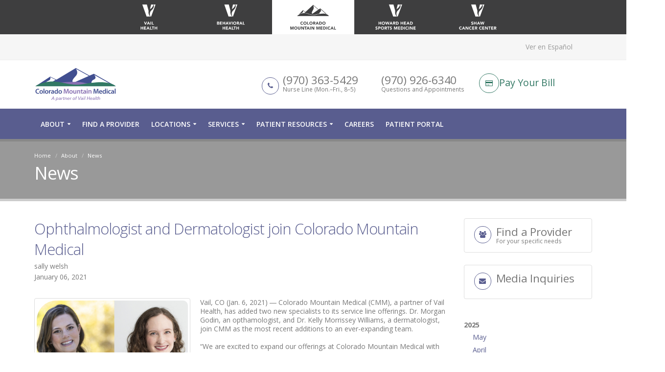

--- FILE ---
content_type: text/html; charset=UTF-8
request_url: https://www.cmmhealth.org/about/news/ophthalmologist-and-dermatologist-join-colorado-mountain-medical
body_size: 9341
content:
<!DOCTYPE html>
<html>
  <head>
  <!-- meta - Spotlight(25) -->

  <title>Ophthalmologist and Dermatologist join Colorado Mountain Medical </title>
  <link rel="canonical" href="https://www.cmmhealth.org/about/news/ophthalmologist-and-dermatologist-join-colorado-mountain-medical" />
  
  <!-- display - Section(16) -->

<!-- Global site tag (gtag.js) - Google Analytics -->
<!-- Google Tag Manager -->
<script src="/custom/js/gtm.js"></script>
<!-- End Google Tag Manager -->
		

<!-- Basic -->		
		<meta charset="utf-8">
		<meta http-equiv="X-UA-Compatible" content="IE=edge">	

		<!-- Favicon -->
		<link rel="shortcut icon" href="/favicon.png">

		<!-- Mobile Metas -->
		<meta name="viewport" content="width=device-width, minimum-scale=1.0, maximum-scale=1.0, user-scalable=no">

<!--script src="https://cmp.osano.com/Riv4Axsl02/61dfd095-154a-404f-8100-31cd16ebbd2e/osano.js"></script-->

		<!-- Web Fonts  -->
		<link href="//fonts.googleapis.com/css?family=Open+Sans:300,400,600,700,800" rel="stylesheet" type="text/css">
		<link href="//fonts.googleapis.com/css?family=Asar" rel="stylesheet" type="text/css">

		<!-- Vendor CSS -->
		<link rel="stylesheet" href="/theme/HTML/vendor/bootstrap/css/bootstrap.min.css">
		<link rel="stylesheet" href="/theme/HTML/vendor/font-awesome/css/font-awesome.min.css">
		<link rel="stylesheet" href="/theme/HTML/vendor/simple-line-icons/css/simple-line-icons.min.css">
		<link rel="stylesheet" href="/theme/HTML/vendor/owl.carousel/assets/owl.carousel.min.css">
		<link rel="stylesheet" href="/theme/HTML/vendor/owl.carousel/assets/owl.theme.default.min.css">
		<link rel="stylesheet" href="/theme/HTML/vendor/magnific-popup/magnific-popup.min.css">

		<!-- Theme CSS -->
		<link rel="stylesheet" href="/theme/HTML/css/theme.css">
		<link rel="stylesheet" href="/theme/HTML/css/theme-elements.css">
		<link rel="stylesheet" href="/theme/HTML/css/theme-blog.css">
		<link rel="stylesheet" href="/theme/HTML/css/theme-shop.css">
		<link rel="stylesheet" href="/theme/HTML/css/theme-animate.css">

		<!-- Current Page CSS -->
		<link rel="stylesheet" href="/theme/HTML/vendor/rs-plugin/css/settings.css">
		<link rel="stylesheet" href="/theme/HTML/vendor/rs-plugin/css/layers.css">
		<link rel="stylesheet" href="/theme/HTML/vendor/rs-plugin/css/navigation.css">

		<!-- Skin CSS -->
		<link rel="stylesheet" href="/theme/HTML/css/skins/skin-corporate-3.css">

		<!-- Theme Custom CSS -->
                <link rel="stylesheet" href="/theme/HTML/css/custom.css?v=2025-11-13">

		<!-- Head Libs -->
		<script src="/theme/HTML/vendor/modernizr/modernizr.min.js"></script>
                <script src="/theme/HTML/vendor/jquery/jquery.min.js"></script>



<!-- ADA app -->
<script src="/custom/js/ada.js"></script><noscript>Please ensure Javascript is enabled for purposes of <a href="https://userway.org">website accessibility</a></noscript>




<!-- Begin TVSquared Tracking Code -->
<script src="/custom/js/tvsquared.js"></script>
<!-- End TVSquared Tracking Code -->




<script src="/custom/js/freshpaint.js"></script>

<!--script type="text/javascript" src="https://www.bugherd.com/sidebarv2.js?apikey=1yv5mzu9tf5yxxlm6ypc7w" async="true"></script-->  <script type="text/javascript"> var pageSortId = '00000000,00000755,00000465'; </script></head>

  <body>
    <div class="body">
      <header id="header" class="header-no-border-bottom" data-plugin-options='{"stickyEnabled": true, "stickyEnableOnBoxed": true, "stickyEnableOnMobile": true, "stickyStartAt": 148, "stickySetTop": "-160px", "stickyChangeLogo": false}'>
        <!-- display - Section(16) -->

<section class="brand-header">
  <div class="container brand-container">
    <div class="brand-images-container">
      <a href="https://www.vailhealth.org">
        <div class="brand-image vh">
          <!--object data="/custom/images/brands/Vail_Health_web_logo_White.svg" type="image/svg+xml"></object-->
          <img src="/custom/images/brands/Vail_Health_web_logo_White.svg" class="img-responsive">
          <!--img src="/custom/images/brands/VH_LOGO_WebBrand_BLACK.png" class="img-responsive"-->
        </div>
      </a>
      <a href="https://www.vailhealthbh.org">
        <div class="brand-image evbh set-height">
          <!--object data="/custom/images/brands/EVBH_brand_logo_white.svg" type="image/svg+xml"></object-->
          <img src="/custom/images/brands/EVBH_brand_logo_white.svg" class="img-responsive">
          <!--img src="/custom/images/brands/EVBH_LOGO_STACKED_WHITE.png" class="img-responsive" style="max-height: 58px;"-->
        </div>
      </a>
      <a href="https://www.cmmhealth.org" class="active">
        <div class="brand-image cmm set-height">
          <!--object data="/custom/images/brands/CMM_web_logo_Gray.svg" type="image/svg+xml"></object-->
          <img src="/custom/images/brands/CMM_web_logo_Gray.svg" class="img-responsive">
          <!--img src="/custom/images/brands/CMM_Brand_Services_website_LOGO_.png" style="width: 90%;" class="img-responsive"-->
        </div>
      </a>
      <a href="https://www.howardhead.org">
        <div class="brand-image hh set-height">
          <!--object data="/custom/images/brands/HHSM_web_logo_White.svg" type="image/svg+xml"></object-->
          <img src="/custom/images/brands/HHSM_web_logo_White.svg" class="img-responsive">
          <!--img src="/custom/images/brands/HHSM_Brand_Services_website_LOGO.png" class="img-responsive"-->
        </div>
      </a>
      <a href="https://www.shawcancercenter.org">
        <div class="brand-image scc">
          <!--object data="/custom/images/brands/Shaw_web_logo_White.svg" type="image/svg+xml"></object-->
          <img src="/custom/images/brands/Shaw_web_logo_White.svg" class="img-responsive">
          <!--img src="/custom/images/brands/Shaw_Brand_Services_website_LOGO.png" class="img-responsive"-->
        </div>
      </a>
    </div>
  </div>
</section>

        <div class="header-body">
          <div class="header-top header-top-style-2">
            <div class="container">
              <!-- display - Section(16) -->

<div class="header-search hidden-xs">
                <!--form id="searchForm" action="/search-results" method="get">
                  <input type="hidden" name="cx" value="7322ebc48103b211b" />
                  <div class="input-group">
                    <input type="text" class="form-control" name="q" id="q" placeholder="Search..." required>
                    <span class="input-group-btn">
                      <button class="btn btn-default" type="submit"><i class="fa fa-search"></i></button>
                    </span>
                  </div>
                </form-->
              </div>
              <div class="header-nav-top header-nav-main-effect-1 header-nav-main-sub-effect-1">
                <!-- mobile_display - Phone Number(49) -->


          
<span class="phone hide-above-mobile"><a href="tel:9703635429">Nurse Line (Mon.–Fri., 8–5) <strong>(970) 363-5429</strong></a></span>
<span class="phone hide-above-mobile"><a href="tel:9709266340">Questions and Appointments <strong>(970) 926-6340</strong></a></span>
                <nav class="header-nav-top pull-right">
                <ul class="nav nav-pills nav-top" id="topNav">
                                      <li class="">
                      <a class="translate-url" href="" style="color: #0c5ca4;">Ver en Español</a>
                                          </li>
                                                    </ul>
              </nav>              </div>
            </div>
          </div>
          <div class="header-container container">
            <div class="header-row">
              <!-- display - Section(16) -->

							<div class="header-column">
								<div class="header-logo" itemscope itemtype="http://schema.org/Organization">
									<a itemprop="url" href="/">
										<img itemprop="logo" alt="Colorado Mountain Medical" width="169" height="69" data-sticky-width="140" data-sticky-height="66" data-sticky-top="0" src="/custom/images/CMM_PartnerOfVailHealth_LOGO_COL.svg">
									</a>
								</div>
							</div>
							<div class="header-column">
<button class="btn header-btn-collapse-nav" data-toggle="collapse" data-target=".header-nav-main">
                <i class="fa fa-bars"></i>
              </button>
<!--a href="/sitepages/pid407.php" class="btn header-btn-collapse-nav er-btn">
<i class="fa fa-plus"></i>
</a>
<a href="tel:9704762451" class="btn header-btn-collapse-nav phone-btn">
<i class="fa fa-phone"></i>
</a-->
								

							
                <ul class="header-extra-info hidden-xs">
                  <!-- phone_number_display - Phone Number(49) -->


                    <li>
  <div class="feature-box feature-box-style-3 phone-box">
    <div class="feature-box-icon phone">
      <i class="fa fa-phone phone"></i>
    </div>
              <div class="feature-box-info">
                    <a href="/patient-resources/nurse-line">
                    <h4 class="mb-none">(970) 363-5429</h4>
                          <p>
              <small>
                  Nurse Line (Mon.–Fri., 8–5)
              </small>
              </p>
                                </a>
                  </div>
              <div class="feature-box-info">
                    <h4 class="mb-none">(970) 926-6340</h4>
                          <p>
              <small>
                  Questions and Appointments
              </small>
              </p>
                              </div>
                  </li>                  <!-- display - Section(16) -->


<li class="feature-box featured-box-effect-3 featured-box-green">
		<a href="https://www.personapay.com/10311831/login?PayerpathId=10311831" aria-label="Pay Your Bill" target="_new">
			<div class="feature-box-icon-green phone">
				<i class="fa fa-credit-card"></i>
			</div>
			<div class="feature-box-info">
				<h4 class="mb-none">Pay Your Bill</h4>
			</div>
		</a>
	</li>                </ul>
              </div><!-- closes the header-column div opened in previous section -->
            </div>
          </div>
          <div class="header-container header-nav header-nav-bar header-nav-bar-primary">
            <div class="container">
              <!--button class="btn header-btn-collapse-nav" data-toggle="collapse" data-target=".header-nav-main">
                <i class="fa fa-bars"></i>
              </button-->
              <div class="header-nav-main header-nav-main-light header-nav-main-effect-1 header-nav-main-sub-effect-1 collapse">
                <nav>
                  <ul class="nav nav-pills" id="mainNav">
                    <li data-page="820" class="inverse-nav-item mobile-only">
                      <a href="/online-scheduling">Schedule Online</a>
                    </li>
                    


                    <li data-page="755" class="dropdown">

                      <a class="dropdown-toggle" href="/about">About</a>

                      
                                            <ul class="dropdown-menu" style="max-width: 550px;">
                                                                    <li >
                          <a href="/about/news">News</a>
                                                  </li>
                                                                  </ul>
                                          </li>

                    


                    <li data-page="644" class="">

                      <a  href="/find-a-provider">Find a Provider</a>

                      
                                          </li>

                    


                    <li data-page="438" class="dropdown">

                      <a class="dropdown-toggle" href="/locations">Locations</a>

                      
                                            <ul class="dropdown-menu" style="max-width: 550px;">
                                                                    <li >
                          <a href="/locations/avon" class="notranslate">Avon Main Location</a>
                                                  </li>
                                              <li >
                          <a href="/locations/dillon" class="notranslate">Dillon</a>
                                                  </li>
                                              <li >
                          <a href="/locations/eagle" class="notranslate">Eagle</a>
                                                  </li>
                                              <li >
                          <a href="/locations/vail" class="notranslate">Vail</a>
                                                  </li>
                                              <li >
                          <a href="/services/urgent-care" class="notranslate">Urgent Cares</a>
                                                  </li>
                                                                  </ul>
                                          </li>

                    


                    <li data-page="439" class="dropdown dropdown-mega">

                      <a class="dropdown-toggle" href="/services">Services</a>

                      
                                            <ul class="dropdown-menu" style="max-width: 550px;">
                                              <li class="dropdown-mega">
                          <div class="dropdown-mega-content">
                            <div class="row">
                                                                                              <div class="col-md-6">
                                  <ul class="dropdown-mega-sub-nav">
                                                                  
                                    <li>
                                      <a href="/services/urgent-care">Urgent Care</a>
                                                                          </li>
                                  
                                                                                                                                                                
                                    <li>
                                      <a href="/services/allergy-and-immunology">Allergy & Immunology</a>
                                                                          </li>
                                  
                                                                                                                                                                
                                    <li>
                                      <a href="https://www.vailhealth.org/services/behavioral-health" target="_blank">Behavioral Health</a>
                                                                          </li>
                                  
                                                                                                                                                                
                                    <li class="dropdown-submenu">
                                      <a href="/services/dermatology">Dermatology</a>
                                                                              <ul class="dropdown-menu" style="">
                                                                                      <li><a href="/services/dermatology/botox">Botox</a></li>
                                                                                  </ul>
                                                                          </li>
                                  
                                                                                                                                                                
                                    <li class="dropdown-submenu">
                                      <a href="/services/endocrinology">Endocrinology</a>
                                                                              <ul class="dropdown-menu" style="">
                                                                                      <li><a href="/services/endocrinology/diabetes">Diabetes</a></li>
                                                                                  </ul>
                                                                          </li>
                                  
                                                                                                                                                                
                                    <li>
                                      <a href="/services/geriatrics">Geriatrics</a>
                                                                          </li>
                                  
                                                                                                                                                                
                                    <li>
                                      <a href="/services/gastroenterology-and-hepatology">Gastroenterology & Hepatology</a>
                                                                          </li>
                                  
                                                                                                                                                                
                                    <li>
                                      <a href="/services/lab-services">Lab Services</a>
                                                                          </li>
                                  
                                                                                                                                                                
                                    <li class="dropdown-submenu">
                                      <a href="/services/ob-gyn">OB/GYN</a>
                                                                              <ul class="dropdown-menu" style="">
                                                                                      <li><a href="/services/ob-gyn/iui-fertility-treatment">IUI Fertility Treatment</a></li>
                                                                                      <li><a href="/services/ob-gyn/monalisa">MonaLisa</a></li>
                                                                                  </ul>
                                                                          </li>
                                  
                                                                  </ul>
                                </div>
                                <div class="col-md-6">
                                  <ul class="dropdown-mega-sub-nav">
                                                                                                                                                                
                                    <li>
                                      <a href="/services/otolaryngology-ent">Otolaryngology ENT</a>
                                                                          </li>
                                  
                                                                                                                                                                
                                    <li>
                                      <a href="/services/primary-care-family-medicine">Primary Care: Family Medicine</a>
                                                                          </li>
                                  
                                                                                                                                                                
                                    <li>
                                      <a href="/services/primary-care-internal-medicine">Primary Care: Internal Medicine</a>
                                                                          </li>
                                  
                                                                                                                                                                
                                    <li>
                                      <a href="/services/pediatrics">Primary Care: Pediatrics</a>
                                                                          </li>
                                  
                                                                                                                                                                
                                    <li class="dropdown-submenu">
                                      <a href="/services/urology">Urology</a>
                                                                              <ul class="dropdown-menu" style="">
                                                                                      <li><a href="/services/urology/vasectomy">Vasectomy</a></li>
                                                                                  </ul>
                                                                          </li>
                                  
                                                                                                                                                                
                                    <li>
                                      <a href="/services/vaccinations">Vaccinations</a>
                                                                          </li>
                                  
                                                                                                                                                                
                                    <li>
                                      <a href="/services/victim-first-care">Victim First Care</a>
                                                                          </li>
                                  
                                                                                                                                                                
                                    <li class="dropdown-submenu">
                                      <a href="/services/wellness-screenings">Wellness Screenings</a>
                                                                              <ul class="dropdown-menu" style="">
                                                                                      <li><a href="/services/wellness-screenings/prostate-screening">Prostate Screening</a></li>
                                                                                  </ul>
                                                                          </li>
                                  
                                                                                                  </ul>
                                </div>
                                                                                          </div>
                          </div>
                        </li>
                                            </ul>
                                          </li>

                    


                    <li data-page="402" class="dropdown">

                      <a class="dropdown-toggle" href="/patient-resources">Patient Resources</a>

                      
                                            <ul class="dropdown-menu" style="max-width: 550px;">
                                                                    <li >
                          <a href="/patient-resources/billing-and-insurance">Billing and Insurance</a>
                                                  </li>
                                              <li >
                          <a href="https://www.personapay.com/10311831/login?PayerpathId=10311831" target="_blank">Bill Pay Online</a>
                                                  </li>
                                              <li >
                          <a href="/patient-resources/charges-and-fees">Charges and Fees</a>
                                                  </li>
                                              <li >
                          <a href="https://www.vailhealth.org/patients-and-visitors/elevate-award" target="_blank">Elevate Award</a>
                                                  </li>
                                              <li >
                          <a href="/patient-resources/financial-assistance">Financial Assistance</a>
                                                  </li>
                                              <li >
                          <a href="/patient-resources/forms">Forms</a>
                                                  </li>
                                              <li >
                          <a href="/patient-resources/medical-records">Medical Records</a>
                                                  </li>
                                              <li >
                          <a href="/patient-resources/nurse-line">Nurse Line</a>
                                                  </li>
                                              <li >
                          <a href="/patient-resources/patient-portal">Patient Portal</a>
                                                  </li>
                                              <li >
                          <a href="/patient-resources/patient-privacy-and-rights">Patient Privacy and Rights</a>
                                                  </li>
                                              <li >
                          <a href="/patient-resources/reviews">Reviews</a>
                                                  </li>
                                              <li >
                          <a href="/patient-resources/telehealth">Telehealth</a>
                                                  </li>
                                                                  </ul>
                                          </li>

                    


                    <li data-page="845" class="">

                      <a  href="https://job-boards.greenhouse.io/vailclinicincdbavailhealthhospital" target="_blank">Careers</a>

                      
                                          </li>

                    


                    <li data-page="828" class="">

                      <a  href="/patient-resources/patient-portal">Patient Portal</a>

                      
                                          </li>

                                      </ul>
                </nav>
              </div>

                  <!--div class="nav-button custom-sm-btn-header-style-1">
                    <a class="btn btn-primary btn-join-now text-uppercase custom-font-weight-medium" href="/online-scheduling" style="font-weight: bold; font-size: 16px; padding: 11px;">SCHEDULE ONLINE</a>
                  </div-->

            </div>
          </div>
        </div>
      </header>
      <div role="main" class="main">
        <!-- page_header - Page Header(35) -->

<!-- This opens the <section> that makes up the page header image, page title, and crumb nav
---- but does not close it
-->





<section class="page-header custom-product" style="background-image: url(/files/327/2/22/beauty-b.jpg);">


      
    <!--a href="/pb/plugin/par.php?template=default_list&plugin=35&item_id=22" class="smc-edit" style="bottom: 5px;" >
      <i class="fa fa-edit" title="Edit Page Header Item"></i>
      <span style="font-size:12px; display:inline;">Edit</span>
    </a-->
    
  
          <div class="container">
            <div class="row">
  <div class="col-md-12 breadcrumb-container">
  <ul class="breadcrumb">
          <li><a href="/" >Home</a></li>
                <li><a href="/about" >About</a></li>
                <li><a href="/about/news" >News</a></li>
            </ul>
</div>
</div>            <div class="row">
              <div class="col-md-12">
                <h1>News</h1>
              </div>
            </div>
          </div>
        </section>
        <div class="container">
          <div class="row stickyStop">
            <div class="col-md-9">
              <!-- spotlight_details -->







<div class="row post-details-container">
  <div class="col-md-12">
    <h2>Ophthalmologist and Dermatologist join Colorado Mountain Medical </h2>
    <div>sally welsh</div>    <div class="post-date">January 06, 2021</div>
    <div class="img-container pull-left">
                  <span class="img-thumbnail"><img src="/files/225/8/1938/derm-op_reg.jpg" alt="" class="img-responsive" /></span>
                    </div>
    <p>Vail, CO (Jan. 6, 2021) ― Colorado Mountain Medical (CMM), a partner of Vail Health, has added two new specialists to its service line offerings. Dr. Morgan Godin, an opthamologist, and Dr. Kelly Morrissey Williams, a dermatologist, join CMM as the most recent additions to an ever-expanding team.&nbsp;<br />
<br />
&ldquo;We are excited to expand our offerings at Colorado Mountain Medical with the addition of Dr. Godin and Dr. Williams,&rdquo; said Dr. Brooks Bock, CEO of CMM. &ldquo;We are constantly looking for gap areas in our service and ways to help increase access to higher-quality care for our local patients and adding additional providers allows us to fill those gaps.&rdquo; &nbsp;&nbsp;&nbsp;<br />
<br />
Originally from North Carolina, Dr. Godin practices comprehensive ophthalmology at Colorado Mountain Medical.&nbsp;<br />
<br />
Dr. Godin completed her undergraduate degree at Duke University where she graduated summa cum laude, Phi Beta Kappa. She continued on at Duke University School of Medicine where she graduated with honors followed by ophthalmology residency at the renowned Duke Eye Center all in Durham, North Carolina. She was awarded the K. Alexander Dastgheib MD Eye Surgery Award for Excellence in Surgical Skill and Judgment. She then went on to complete a cornea, anterior segment and refractive surgery fellowship at the prestigious Minnesota Eye Consultants in Minneapolis, MN. During fellowship, she was awarded the Allina Hospital Outstanding Patient Experience Award. She has published in peer-reviewed journals, written book chapters and review articles, and presented at numerous meetings including at the national and international levels. While she is fellowship-trained in the front part of the eye, she practices as a comprehensive ophthalmologist at Colorado Mountain Medical in order to treat a variety of eye conditions affecting all parts of the eye.<br />
<br />
For more information about ophthalmology, as this is a new specialty at CMM, please visit: <strong><a href="/services/ophthalmology">https://www.cmmhealth.org/services/ophthalmology</a></strong><br />
<br />
Dr. Godin played competitive tennis growing up and continues to enjoy the game. She and her husband (who is an orthopedic surgeon at The Steadman Clinic) have one young daughter.&nbsp;&nbsp;<br />
<br />
Originally from Maryland, Dr. Kelly Morrissey Williams graduated with honors from Harvard University, where she was awarded the Detur Prize and the John Harvard Scholarship for Academic Achievement. She attended Case Western Reserve University School of Medicine in Cleveland, Ohio where she pursued dermatologic research and was elected into the Alpha Omega Alpha Honor Society. During college and medical school, she received three National Institutes of Health Summer Research Fellowships. After completing an internship at Summa Akron City Hospital in Ohio, Dr. Williams completed a combined dermatology residency and cutaneous oncology fellowship at the University of Pennsylvania in 2013.<br />
<br />
She was an Assistant Professor in Dermatology at the University of Colorado from July 2013 until June 2014 before pursuing a fellowship in dermatopathology at Tufts Medical Center in Boston, MA. As a Board Certified dermatologist and dermatopathologist with special training in cutaneous oncology, Dr. Williams&rsquo;s primary interest is in the prevention, early detection, and treatment of skin cancer.<br />
<br />
Dr. Williams is an avid skier and enjoys hiking and yoga. She and her husband have two young children.<br />
<br />
For more information about Dermatology at CMM, please visit: <strong><a href="/services/dermatology">https://www.cmmhealth.org/services/dermatology</a></strong><br />
<br />
###<br />
<br />
Vail Health Media Contact: Sally Welsh<br />
<strong><a href="mailto:sally.welsh@vailhealth.org">sally.welsh@vailhealth.org</a></strong></p>
        </div>
</div>

  


<div class="row">
  <div class="col-md-12">
		<h3>More News</h3>
    <div class="shop">
      <ul class="products product-thumb-info-list mb-xs">

                  
                    <li class="col-xs-4 product">
                        <span class="product-thumb-info">
						<a href="/about/news/the-benefit-of-doing-hard-things">
						<span class="product-thumb-info-image">
							<span class="product-thumb-info-act">
								<span class="product-thumb-info-act-right"><em><i class="fa fa-plus"></i> More</em></span>
							</span>
                            <div style="width: 100%; text-align: center;">
                                                          <img class="img-responsive" alt="The Benefit of Doing Hard Things" src="/files/225/4/1974/DrEngle-Spotlight-June-1500x1001_reg.jpeg">
                                                        </div>
						</span>
						<span class="product-thumb-info-content">
							<h4 class="heading-primary">The Benefit of Doing Hard Things</h4>
							<p> How Creating Resiliency Impacts Long-Term Health 
I had just returned from my first Hyrox, a fitness race...</p>
						</span>
						</a>
					</span>
                      </li>
                  
                    <li class="col-xs-4 product">
                        <span class="product-thumb-info">
						<a href="/about/news/spring-is-in-the-air-and-so-are-allergenshow-to-combat-spring-allergies">
						<span class="product-thumb-info-image">
							<span class="product-thumb-info-act">
								<span class="product-thumb-info-act-right"><em><i class="fa fa-plus"></i> More</em></span>
							</span>
                            <div style="width: 100%; text-align: center;">
                                                          <img class="img-responsive" alt="Spring Is in the Air, And So Are Allergens—How to Combat Spring Allergies" src="/files/225/2/1972/Spotlight-Allergy-Website-1500x1001-2_reg.jpeg">
                                                        </div>
						</span>
						<span class="product-thumb-info-content">
							<h4 class="heading-primary">Spring Is in the Air, And So Are Allergens—How to Combat Spring Allergies</h4>
							<p>For some of us, April marks the end of the ski season. For allergy specialists like me, it means the beginning of a...</p>
						</span>
						</a>
					</span>
                      </li>
                  
                    <li class="col-xs-4 product">
                        <span class="product-thumb-info">
						<a href="/about/news/the-3-cs-of-measles">
						<span class="product-thumb-info-image">
							<span class="product-thumb-info-act">
								<span class="product-thumb-info-act-right"><em><i class="fa fa-plus"></i> More</em></span>
							</span>
                            <div style="width: 100%; text-align: center;">
                                                          <img class="img-responsive" alt="The 3 Cs of Measles" src="/files/225/3/1973/Spotlight-Measles-Website-1500x1001_reg.jpeg">
                                                        </div>
						</span>
						<span class="product-thumb-info-content">
							<h4 class="heading-primary">The 3 Cs of Measles</h4>
							<p>Recent news reports on measles outbreaks have brought the once-dormant disease to the forefront of many...</p>
						</span>
						</a>
					</span>
                      </li>
        
      </ul>

    </div>
  </div>
</div>




  <style>
      .custom-embed-responsive {
          padding: 0;
          margin: 0;
      }
      .custom-embed-responsive iframe {
          width: 100% !important;
      }
  </style>
  <script>
    $(function () {

      setTimeout(function() {

        $('.spotlight-carousel').themePluginCarousel({
          items: 3,
          margin: 10,
          loop: true,
          dots: false,
          nav: true
        });

        //window.resize();

      }, 500);

    });
  </script>
              
            </div>
            <div class="col-md-3">
              <aside class="sidebar" id="sidebar" data-plugin-sticky data-plugin-options='{"minWidth": 991, "containerSelector": ".stickyStop", "padding": {"top": 110}}'>
                <!-- display - Section(16) -->

<div class="feature-box feature-box-style-3 link-container mb-xl">
<a href="/find-a-provider">
  <div class="feature-box-icon">
    <i class="fa fa-users"></i>
  </div>
  <div class="doctor-finder">
    <h4 class="mb-none">Find a Provider</h4>
    <p><small>For your specific needs</small></p>
  </div>
</a>
</div>

<div class="feature-box feature-box-style-3 link-container mb-xl">
<a data-category="Doctor Finder Link" data-trackLink="" href="https://www.vailhealth.org/contact-us#1859" target="_blank">
  <div class="feature-box-icon">
    <i class="fa fa-envelope"></i>
  </div>
  <div class="doctor-finder">
    <h4 class="mb-none">Media Inquiries</h4>
    <p><small>&nbsp;</small></p>
  </div>
</a>
</div>
                <!-- b_par('spotlight_category', 'category_nav', 0, 1, '', 0) -->
                <!-- year_month_nav - Spotlight(25) -->



  <ul class="nav nav-list mb-xlg year-months-nav">          
              <li><span class="nav-year">2025</span></li>                  <li><a href="/about/news?month=05&year=2025">May</a></li>
                  <li><a href="/about/news?month=04&year=2025">April</a></li>
                  <li><a href="/about/news?month=03&year=2025">March</a></li>
                  <li><a href="/about/news?month=01&year=2025">January</a></li>
                        
              <li><span class="nav-year">2024</span></li>                  <li><a href="/about/news?month=12&year=2024">December</a></li>
                  <li><a href="/about/news?month=09&year=2024">September</a></li>
                  <li><a href="/about/news?month=08&year=2024">August</a></li>
                  <li><a href="/about/news?month=05&year=2024">May</a></li>
                        
              <li><span class="nav-year">2023</span></li>                  <li><a href="/about/news?month=12&year=2023">December</a></li>
                  <li><a href="/about/news?month=07&year=2023">July</a></li>
                  <li><a href="/about/news?month=02&year=2023">February</a></li>
                  <li><a href="/about/news?month=01&year=2023">January</a></li>
                        
              <li><span class="nav-year">2022</span></li>                  <li><a href="/about/news?month=10&year=2022">October</a></li>
                  <li><a href="/about/news?month=08&year=2022">August</a></li>
                  <li><a href="/about/news?month=06&year=2022">June</a></li>
                  <li><a href="/about/news?month=03&year=2022">March</a></li>
                  <li><a href="/about/news?month=02&year=2022">February</a></li>
                  <li><a href="/about/news?month=01&year=2022">January</a></li>
                        
              <li><span class="nav-year">2021</span></li>                  <li><a href="/about/news?month=11&year=2021">November</a></li>
                  <li><a href="/about/news?month=09&year=2021">September</a></li>
                  <li><a href="/about/news?month=07&year=2021">July</a></li>
                  <li><a href="/about/news?month=04&year=2021">April</a></li>
                  <li><a href="/about/news?month=01&year=2021">January</a></li>
                        
              <li><span class="nav-year">2020</span></li>                  <li><a href="/about/news?month=11&year=2020">November</a></li>
                  <li><a href="/about/news?month=10&year=2020">October</a></li>
                  <li><a href="/about/news?month=08&year=2020">August</a></li>
                  <li><a href="/about/news?month=06&year=2020">June</a></li>
                  <li><a href="/about/news?month=05&year=2020">May</a></li>
                  <li><a href="/about/news?month=04&year=2020">April</a></li>
                  <li><a href="/about/news?month=03&year=2020">March</a></li>
                  <li><a href="/about/news?month=02&year=2020">February</a></li>
                        
              <li><span class="nav-year">2019</span></li>                  <li><a href="/about/news?month=12&year=2019">December</a></li>
                  <li><a href="/about/news?month=07&year=2019">July</a></li>
                    </ul>
                <!-- mc_navSmarty('sideNav', 0, 1, 0, 0, 1, 1) -->
              </aside>
            </div>
          </div>
        </div>
        <div role="main" class="main">
          <!-- display - Section(16) -->

<footer id="footer">

        <div class="container">
          <div class="row">
            <div class="col-md-5">
            <img src="/custom/images/cmm_logo_white.png" style="margin: 25px 0; width: 275px;">
            <p style="padding-right: 80px;">Colorado Mountain Medical provides high quality, affordable health care in a safe, convenient and comfortable environment with locations in Vail, Avon, Eagle, Edwards and Dillon. </p>
            </div>
            <div class="col-md-3  col-sm-6">
              <ul class="infonav"> 
    
                <li><a href="https://www.vailhealth.org/contact-us#1859" target="_blank">Media Inquiries</a></li> 

	        <li><a href="/patient-resources/patient-privacy-and-rights" target="_blank">Notice of Privacy Practices</a></li>
 
                <li><a href="/policies-terms">Policies & Terms</a></li>

               <li><a href="/patient-resources/phone-directory" target="_blank">Provider Phone Directory</a></li>
	   
 
              </ul>
            </div>
            <div class="col-md-4  col-sm-6">
              <div class="contact-details">
                <ul class="contact">
                  <li><i class="fa fa-phone"></i> <a href="tel:9709266340">Phone: (970) 926-6340</a></li>
  <li><i class="fa fa-fax"></i> <a href="tel:9709266348">Fax: (970) 926-6348</a></li>
                  <li><i class="fa fa-location-arrow"></i> <a href="/locations">Contact Colorado Mountain Medical</a></li>
                  <li><i class="fa fa-map-marker"></i>50 Buck Creek Road, Suite 200<br>Avon, CO 81620</li>
                  <li><i class="fa fa-envelope"></i> Mail: PO Box 4330<br>Avon, CO 81620</li>
                  <li><i class="fa fa-language"></i> <a href="#" class="translate-url">Ver en Español</a></li>
                </ul>
              </div>
            </div>
          </div>
        </div>
        <div class="footer-copyright">
          <div class="container">
            <div class="row">
              <div class="col-md-6">
	              <ul class="social-icons" style="padding-top: 5px;" itemscope itemtype="https://schema.org/Organization">
<link itemprop="url" href="https://www.howardhead.org">
			        <li class="social-icons-facebook"><a itemprop="sameAs" href="https://www.facebook.com/coloradomountainmedical/" target="_blank" title="Facebook"><i class="fa fa-facebook"></i></a></li>			      
<li class="social-icons-instagram"><a itemprop="sameAs" href="https://www.instagram.com/comountainmedical/" target="_blank" title="Instagram"><i class="fa fa-instagram"></i></a></li>
			        <li class="social-icons-youtube"><a itemprop="sameAs" href="https://www.youtube.com/user/VailValleyMedical" target="_blank" title="You Tube"><i class="fa fa-youtube"></i></a></li>
			        <li class="social-icons-linkedin"><a itemprop="sameAs" href="https://www.linkedin.com/company/colorado-mountain-medical/" target="_blank" title="LinkedIn"><i class="fa fa-linkedin"></i></a></li>
		       </ul>
              </div>
              <div class="col-md-6" style="padding-bottom: 20px;">
			<p>Vail Health Hospital is a nonprofit 501(c)(3) organization<br />
			&copy; <script src="/custom/js/copyright.js"></script> Colorado Mountain Medical is a partner of Vail Health. All Rights Reserved.</p><br>
              </div>
            </div>
          </div>
        </div>
      </footer>

        </div>

    <!-- display - Section(16) -->

<!-- Vendor -->

<script src="/theme/HTML/vendor/jquery.appear/jquery.appear.min.js"></script>
<script src="/theme/HTML/vendor/jquery.easing/jquery.easing.min.js"></script>
<script src="/theme/HTML/vendor/jquery-cookie/jquery-cookie.min.js"></script>
<script src="/theme/HTML/vendor/bootstrap/js/bootstrap.min.js"></script>
<script src="/theme/HTML/vendor/common/common.min.js"></script>
<script src="/theme/HTML/vendor/jquery.lazyload/jquery.lazyload.min.js"></script>
<script src="/theme/HTML/vendor/isotope/jquery.isotope.min.js"></script>
<script src="/theme/HTML/vendor/owl.carousel/owl.carousel.min.js"></script>
<script src="/theme/HTML/vendor/magnific-popup/jquery.magnific-popup.min.js"></script>
<script src="/theme/HTML/vendor/vide/vide.min.js"></script>

<!-- Theme Base, Components and Settings -->
<script src="/theme/HTML/js/theme.js"></script>

<!-- Theme Custom -->
<script src="/theme/HTML/js/custom.js"></script>

<!-- Theme Initialization Files -->
<script src="/theme/HTML/js/theme.init.js"></script>

<!-- Google Translation -->
<script src="/custom/js/translate-page.js?v=2021-09-13"></script>

<script src="/custom/js/ga_tracking.js"></script>
    
    <script src="/custom/js/jquery.matchHeight-min.js"></script>
    <script>
      $('.product-thumb-info').matchHeight({byRow: true});
    </script>
  </body>
</html>

--- FILE ---
content_type: text/css
request_url: https://www.cmmhealth.org/theme/HTML/css/custom.css?v=2025-11-13
body_size: 5331
content:
/* Add here all your CSS customizations */
/*
#header {
  min-height: auto !important;
}
*/
.page-header.custom-product {
  overflow: visible;
}
.form-horizontal .form-group-lg .form-control {
    font-size: 1em;
    margin-bottom: 15px;
}

.form-horizontal .input-group {
    display: inline;
}
form#search ul {
  margin: 20px 15px 0;
  padding: 0;
  list-style-type: none;
}
#search ul li {
  padding-bottom: 15px;
  display: inline-block;
  width: 100%;
}
.thumb-info-social-icons a[href^='tel'] {
  background: none !important;
  border-radius: 0 !important;
  width: auto !important;
}
.doctor-info {
  margin-bottom: 15px;
}
.doctor-info td {
  vertical-align: text-top;
  /*padding-bottom: 10px;*/
}
.doctor-info td .small-blue {
  font-weight: bold;
  display: inline-block;
  width: auto;
  padding-right: 15px;
  color: #595d8f;
}

.doctor-info td .fa {
  color: #FFF;
  border-radius: 50%;
  width: 25px;
  height: 25px;
  text-align: center;
  padding: 5px;
  border-color: #0088cc;
  background: #0088cc;
  margin-right: 5px;
}
.doctor-info td.left {
  width: 100px;
}

.doctor-info td strong {
  min-width: 148px;
  display: inline-block;
}
.doctor-info td.left strong {
  min-width: auto;
}
.accordion-body {
  padding: 20px;
}
.doc-link-container:after {
  content: '';
  display: block;
  clear: both;
}
.doc-link-container .feature-box-info {
  padding-top: 7px;
}
.location-list {
  margin: 0;
  padding: 0;
  list-style-type: none;
}
.location-list li {
  margin-bottom: 15px;
  padding: 10px;
  border-radius: 4px;
}
.location-list li.active {
  background: #eee;
}
.location-list li .location-name {
  font-weight: 600;
  line-height: 18px;
  margin-bottom: 7px;
}
.location-list li .location-info {
  font-weight: 400;
  line-height: 18px;
  margin-bottom: 5px;
}
.location-list li .location-info:after {
  content: '';
  display: block;
  clear: both;
}
.location-list li span {
  display: block;
}
.location-list li .location-info > .fa {
  display: block;
  float: left;
  margin: 3px 5px 0 0;
  width: 11px;
  color: #000 !important;
}
.location-list li .location-info > .location-content {
  display: block;
  float: left;
  width: 90%;
}
.map-container {
  border: 1px solid #ddd;
  border-radius: 4px;
  padding: 4px;
}
.link-container {
  border: 1px solid #ddd;
  border-radius: 4px;
  padding: 10px 20px;
  position: relative;
}
.tab-pane.active:after {
  content: "";
  display: block;
  clear: both;
}
.img-container {
  max-width: 40%;
  padding: 0px 20px 10px 20px;
}

.img-container.pull-left{
  max-width: 40%;
  padding-left: 0px;
}

.img-container.pull-right{
  max-width: 40%;
  padding-right: 0px;
}

.img-container.fullsize {
  width: 100%;
}

.img-container img {

  width: 100%;

}
.img-container.pull-left img{
  width: 100%;
  border-radius: 40px 10px;
}

.img-container.pull-right img{
  width: 100%;
  border-radius: 10px 40px;
}
.doctor-side {
  float: left;
}
.doctor-main {
  float: right;
}
.accordion-body p {
  position: relative;
}
article.post {
  position: relative;
}
.list.list-icons.list-icons-sm li {
  padding-left: 18px;
}
.embed-responsive-16by9 {
  padding-bottom: 20.25%;
}
.embed-responsive iframe {
  width: 100%;
}
.rev_slider a {
  color: #fff;
}
.rev_slider a:hover {
  color: #fff;
  text-decoration: none;
}
.thumb-info-social-icons a[href^='tel'] {
  background: none !important;
  border-radius: 0 !important;
  width: auto !important;
  height: auto !important;
  display: inline;
  font-size: 0.9em;
  line-height: 20px;
}
.thumb-info-social-icons span.no-appt {
  font-size: 0.9em;
  line-height: 20px;
}
.tab-content .tab-pane.active {
  position: relative;
}
.post-content.related-news {
  height: 300px;
  overflow: hidden;
  margin-bottom: 20px;
}
.post-content .content-collapse,
.post-content .content-expand {
  padding-bottom: 20px;
}
.post-content ul {
  display: table-cell;
}
.post-content ul li:first-child {
  margin-top: 10px;
}
.post-content ul li:last-child {
  margin-bottom: 10px;
}
.tab-content .location-info {
  margin: 5px 0;
}
.services-list {
  margin:0;
  padding: 0;
  list-style-type: none;
}

.services-list li .fa {
  font-size: 6px;
  color: #0C5CA4;
  vertical-align: middle;
  margin-right: 5px;
}
.services-list li .fa:before {
  vertical-align: super;
}
.nav-year {
  font-weight: bold;
  padding: 16px 0 0;
  display: block;
}
.feature-box.feature-box-style-3:hover .feature-box-icon {
  color: #fff;
  background: #595d8f;
}
.feature-box.feature-box-style-3:hover .feature-box-icon i {
  color: #fff !important;
}
.feature-box.feature-box-style-3.er-box:hover .feature-box-icon {
  color: #fff;
  background: #d2322d;
}
.feature-box.feature-box-style-3.er-box:hover .feature-box-icon i.er {
  color: #fff !important;
}
.year-months-nav > li > a {
  font-weight: normal !important;
  border-bottom: none !important;
  padding: 3px 0 3px 18px !important;
}
.inner-more-news {
  display: block;
  text-align: center;
}
.article-content .featured-boxes .featured-box {
  margin: 0;
}
.article-content .feature-box {
  display: inline-block;
  margin-bottom: 20px;
}
.article-content .featured-boxes-flat .featured-box .box-content {
  margin-top: 0;
}
.article-content .btn.btn-danger:hover {
  opacity: 0.7;
}
#contact-form legend {
  padding-top: 20px;
}
#contact-form input[type=checkbox],
#contact-form input[type=radio]  {
  margin-top: 0;
  margin-left: 10px;
}
.guardian-info,
.physical-address {
  display: none;
}
.newsletter-signup .input-group .form-control {
  border-radius: 6px;
}
.included-content {
  color: rgba(0, 0, 0, 0);
}
.row.article-locator .owl-carousel {
  overflow: hidden;
}
.social-icons-list {
  display: inline-block;
  padding-bottom: 8px;
}
.social-icons-list a {
  padding-left: 20px;
}
.social-icons-list a:first-child {
  padding-left: 0;
}
.social-icons-list a span {
  padding-left: 2px;
}
.post-details-container h2 {
  margin-bottom: 3px;
}
.post-details-container .post-date {
  margin-bottom: 32px;
}
@media only screen and (min-width: 992px) {
  .dropdown-mega-sub-nav > .dropdown-menu {
    border: 1px solid rgba(0,0,0,0.08);
  }
  .dropdown-mega-sub-nav li a {
    border-bottom: 1px solid #f4f4f4 !important;
  }
  #header .header-nav-main-effect-1 nav > ul > li.dropdown:hover > .dropdown-menu {
    transform: translate3d(0, 0, 0);
    left: auto;
    right: auto;
  }
}
@media only screen and (max-width: 991px) {
  .dropdown-menu li a {
    color: #333;
  }
}
/*edit*/
@media only screen and (max-width: 767px) {
  .doctor-side,
  .doctor-main {
    float: none;
  }
  .img-thumbnail {
    max-width: 99%;
  }
  /*.img-container.pull-right {
    width: 100%;
  }
  .img-container.pull-left {
    width: 100%;
  }*/
  .spotlight-content {
    float: none !important;
  }
  .doc-preview-container {
    float: none !important;
  }
  .article-content p {
    line-height: 20px;
  }
  .schedule-form-container iframe {
    height: 800px;
  }
}
@media only screen and (max-width: 480px) {
  .img-container {
    max-width: 100% !important;
    float: none !important;
  }
  .img-container.pull-right {
    max-width: 100% !important;
    float: none !important;
  }
  .img-container.pull-left {
    max-width: 100% !important;
    float: none !important;
  }
  .related-news .img-container img {
    max-height: 180px;
    width: auto;
  }
}

/*
****************** SMC EDIT TAGS *********************
*/

.smc-edit, .smc-new, .smc-edit-template {
  font-size: 12px;
  font-family: "Helvetica Neue", Helvetica, Arial, sans-serif;
  position: absolute;
  float: right;
  cursor: pointer;
  z-index: 99;
  border: 1px solid #ddd;
  border-radius: 3px;
  padding: 4px 5px !important;
  line-height: 14px;
  color: #999 !important;
  background: #fff;
  top: 10px;
  bottom: inherit !important;
}

.smc-edit{
  right: 20px;
}
.smc-new{
  right: 60px;
}
.smc-edit-template{
  right: 100px;
}
.pos-left-20 {
  right: auto;
  left: 20px;
}
.pos-left-60 {
  right: auto;
  left: 60px;
}
.pos-left-100 {
  right: auto;
  left: 100px;
}
.neg-top {
  top: -25px;
}
.smc-edit:hover, .smc-new:hover, .smc-edit-template:hover {
  color: #77c4d5 !important;
  border-color: #77c4d5;
  text-decoration: none;
}
.smc-edit i, .smc-new i, .smc-edit-template i {
  font-size: 12px;
  position: relative;
  top: 1px;
}
.featured-boxes {
  position: relative;
}
.shop ul.products {
  position: relative;
}
.page-header-edit img {
  bottom: inherit !important;
}
.specialties-groups h4 {
  margin-bottom: 0;
  margin-top: 14px;
  font-size: 1.2em;
}
.specialties-groups h3 {
  font-size: 1.5em;
}
@media only screen and (max-width: 480px) {
  #header .header-logo img {
    height: 47px;
    width: auto;
  }
  .main {
    margin-top: 24px;
  }
  #revolutionSlider, #revolutionSlider_forcefullwidth {
    height: 206px !important;
  }
}

/*
****************** Google Custom Search *********************
*/

.gsc-orderby-container {
  display: none !important;
}
.gcsc-branding {
  display: none !important;
}
.gsc-adBlock {
  display: none !important;
}


/* Google Site Search */

.gsc-control-cse, .gsc-table-result {
  color: #777777 !important;
  font-family: "Open Sans", Arial, sans-serif !important;
  line-height: 18px !important;
}
.gs-webResult div.gs-visibleUrl, .gs-imageResult div.gs-visibleUrl, .gs-webResult .gs-snippet, .gs-imageResult .gs-snippet, .gs-fileFormatType {
  color: #777777 !important;
}
.gs-webResult.gs-result a.gs-title:link, .gs-webResult.gs-result a.gs-title:link b, .gs-imageResult a.gs-title:link, .gs-imageResult a.gs-title:link b {
  color: #595d8f !important;
}
.gs-webResult.gs-result a.gs-title:visited, .gs-webResult.gs-result a.gs-title:visited b, .gs-imageResult a.gs-title:visited, .gs-imageResult a.gs-title:visited b {
  color: #595d8f !important;
  text-decoration: none;
}
.gsc-results .gsc-cursor-box .gsc-cursor-page {
  font-family: "Open Sans", Arial, sans-serif;
  color: #595d8f !important;
  border-color: #ddd;
  border: 1px solid #ddd;
  margin: 0 6px 6px 0;
  padding: 6px 12px;
  border-radius: 4px;
  font-size: 14px !important;
}
.gsc-cursor-page:hover {
  border-color: #595d8f !important;
  text-decoration: none !important;
}
.gsc-cursor-current-page {
  border-color: #595d8f !important;
}


.rev_slider embed, .rev_slider iframe, .rev_slider object, .rev_slider audio, .rev_slider video {
  /*max-width: 100% !important;*/
  object-fit: contain !important;
  /*position: relative !important;*/
}
/*
.slider-container, .rev_slider {
  max-height: 500px !important;
}
*/

@media (min-width: 992px) {
  html #header .header-nav-bar-primary {
    background: #595d8f !important;
    color: #ffffff !important;
  }
}

/*
******************* COVID-19 UPDATES ********************
may want to remove once covid madness is over
*/

@media only screen and (max-width: 767px) {
  #header .header-top.header-top-style-2 .header-nav-top.pull-right {
    display: block;
    float: none !important;
  }
  #header .header-top.header-top-style-2 .header-nav-top.pull-right ul li {
    display: none;
  }
  #header .header-top.header-top-style-2 .header-nav-top.pull-right ul li:first-child {
    display: block;
    width: 100%;
    text-align: center;
  }
}


/*
******************* Circle of Health Search ********************
*/

#tcoh_embed {
  background: #eee;
  padding: 25px;
  font-weight: 600;
}
#tcoh_embed h3 {
  font-size: 1em;
  text-transform: uppercase;
  font-weight: 600;
  line-height: 14px;
}
#tcoh_embed .search-field-wrap {
  float: left;
  width: 75%;
  margin-right: 15px;
}
#tcoh_embed .search-field-wrap:after {
  content: '';
  display: block;
  clear: both;
}
#tcoh_embed .search-field-wrap input {
  width: 100%;
  font-size: .7em;
  padding: 4px 8px;
  border: none;
}
#tcoh_embed .search-button-wrap {
  float:left;
}
#tcoh_embed .search-button-wrap:after {
  content:'';
  display: block;
  clear: both;
}
#tcoh_embed .search-button-wrap button {
  font-size: .7em;
  background: #595d8f;
  color: #fff;
  border: none;
  padding: 6px 12px;
}
#tcoh_embed .powered-by {
  clear: both;
  margin-top: 15px;
  font-size: .7em;
}
#tcoh_embed .powered-by a {
  display: inline-block;
  margin-left: 8px;
}
@media only screen and (max-width: 450px) {
  #tcoh_embed .search-field-wrap,
  #tcoh_embed .search-button-wrap {
    float: none;
    width: 100%;
  }
  
}

/** Directory styles */

.team-list .thumb-info-title {
  bottom: 0;
  border-radius: 0 5px 0 0;
  max-width: 96%;
  background: rgba(120, 121, 124, 0.8);
}
.team-list .thumb-info:hover .thumb-info-title {
  background: #78797c;
}
.team-list .thumb-info-title .thumb-info-inner {
  text-transform: capitalize;
}
.thumb-info-caption .thumb-info-caption-text, .thumb-info-caption p {
  margin-bottom: 0;
}
.buttons-container {
  position: absolute;
  top: 0;
  right: 15px;
  text-align: right;
}
.embed-responsive {
  padding-top: 33%;
}

.modal-dialog {
  margin-top: 50px;
}

@media (max-width: 479px) {
	.modal-dialog {
    margin-top: 70px;
  }
}
/* Brand header */
.brand-header {
  background: #3e3e3f;
}
.brand-header .brand-container {
  display: flex;
}
.brand-header .brand-images-container {
  display: inline-block;
  /*margin: 15px 0;*/
  height: 73px;
  margin: 0 auto;
  width: calc(100% - 300px);
}

/*.brand-header .brand-images-container .brand-image.active {
    background: #939598;
}*/
.brand-header .brand-images-container a {
  margin: 0;
  /*flex: 20%;*/
  /*margin-top: -15px;*/
  padding: 0 13px;
  display: block;
  position: relative;
  float: left;
  width: 20%;
  height: 70px;
}
.brand-header .brand-images-container a .brand-image {
  position: absolute;
  top: 50%;
  left: 50%;
  transform: translate(-50%, -50%);
  width: 100%;
  height: 100%;;
}
.brand-header .brand-images-container a:not(.active):hover {
  background: #939598;
}
.brand-header .brand-images-container .active .brand-image {
  background: #fff;
}
.brand-header .brand-images-container .brand-image img {
  /*position: absolute;
  top: 50%;
  left: 50%;
  transform: translate(-50%, -50%);
  max-height: 80px;
  max-width: 80%*/
  width: auto;
  max-height: 54px;
  position: absolute;
  top: 50%;
  left: 50%;
  transform: translate(-50%, -50%);
}
.brand-image object {
  position: absolute;
  top: 50%;
  left: 50%;
  transform: translate(-50%, -50%);
  max-height: 60px;
  pointer-events: none;
}
.brand-image.set-height object {
  height: 59px;
}
.pos-rel {
  position: relative;
}
@media only screen and (max-width: 1199px) {
  .brand-header .brand-images-container {
    width: calc(100% - 100px);
  }
}
@media only screen and (max-width: 991px) {
  .brand-header .brand-images-container {
    width: 100%;
  }
  .brand-image object {
    /*max-width: 94%;*/
    height: 59px;
  }
}
@media only screen and (max-width: 849px) {
  body .uwy.userway_p7 .uai {
    top: 90px;
  }
}
@media only screen and (max-width: 767px) {
  .brand-header .brand-images-container a {
    width: 20%;
  }
  .brand-header .brand-images-container a .brand-image {
    width: 100%;
  }
  .brand-header .brand-images-container a .brand-image object {
    height: 50px !important;
  }
}
/*@media only screen and (max-width: 649px) {
    .brand-header .brand-images-container .brand-image {
        max-width: 85%;
    }
    .brand-header .brand-images-container .brand-image img {
        width: unset;
    }
}*/
@media only screen and (max-width: 599px) {
  .brand-container {
    padding: 0;
  }
  .brand-header .brand-images-container {
    display: flex;
  }
  .brand-header .brand-images-container a {
    flex: 20%;
    float: unset;
  }
  .brand-header .brand-images-container a .brand-image {
    width: 100%;
  }
  /*.brand-header .brand-images-container .brand-image img {
      width: 88%;
  }*/
  .brand-header .brand-images-container a:first-child .brand-image img {
    width: 85%;
  }

}
@media only screen and (max-width: 549px) {
  .brand-header .brand-images-container  a .brand-image object {
    height: 45px !important;
  }
  .btn-directory-schedule {
    position: static !important;
    display: table;
    margin: 0 auto 20px;
  }
}
@media only screen and (max-width: 449px) {
  .brand-header .brand-images-container  a .brand-image object {
    height: 40px !important;
  }
}
@media only screen and (max-width: 369px) {
  .brand-header .brand-images-container  a .brand-image object {
    height: 36px !important;
  }
}
.article-content h1,
.overview-text h1,
.article-content h2,
.overview-text h2,
.article-content h3,
.overview-text h3,
.article-content h4,
.overview-text h4,
.article-content h5,
.overview-text h5,
.article-content h6,
.overview-text h6 {
  margin: 0 0 8px 0;
}
.btn.btn-primary {
  background-color: #595d8f !important;
  color: #fff !important;
  border-color: #595d8f !important;
}
.btn.btn-primary:hover {
  border-color: #595d8f !important;
}
.page-header.custom-product {
  border-top-color: #888 !important;
}



/* CTA feature box primary */
html .featured-box-primary .box-content {
  border-top-color: #8870b2 !important;
}
html .featured-boxes-style-3 .featured-box.featured-box-primary .icon-featured{
  border-color: #8870b2 !important;
  color: #8870b2 !important;
}
html .featured-box-primary h3 {
  color: #8870b2 !important;
}
html .featured-box-effect-3.featured-box-primary:hover .icon-featured {
  background: #8870b2 !important;
  color: #fff !important;
}
html .featured-box-effect-3.featured-box-primary .icon-featured:after {
  box-shadow: 0 0 0 10px #8870b2 !important;
}

/* CTA feature box secondary */
html .featured-box-secondary .box-content {
  border-top-color: #414f90 !important;
}
html .featured-boxes-style-3 .featured-box.featured-box-secondary .icon-featured {
  border-color: #414F90 !important;
  color: #414F90 !important;
}
html .featured-box-secondary h3 {
  color: #414f90 !important;
}
html .featured-box-effect-3.featured-box-secondary:hover .icon-featured {
  background: #414f90 !important;
  color: #fff !important;
}
html .featured-box-effect-3.featured-box-secondary .icon-featured:after {
  box-shadow: 0 0 0 10px #414f90 !important;
}

/* CTA feature box tertiary */
html .featured-box-tertiary .box-content {
  border-top-color: #327864 !important;
}
html .featured-boxes-style-3 .featured-box.featured-box-tertiary .icon-featured {
  border-color: #327864 !important;
  color: #327864 !important;
}
html .featured-box-tertiary h3 {
  color: #327864 !important;
}
html .featured-box-effect-3.featured-box-tertiary:hover .icon-featured {
  background: #327864 !important;
  color: #fff !important;
}
html .featured-box-effect-3.featured-box-tertiary .icon-featured:after {
  box-shadow: 0 0 0 10px #327864 !important;
}

/* CTA feature box dark */
html .featured-box-dark .box-content {
  border-top-color: #77787b;
}
html .featured-boxes-style-3 .featured-box.featured-box-dark .icon-featured {
  border-color: #77787b;
  color: #77787b;
}
html .featured-box-dark h3 {
  color: #77787b;
}
html .featured-box-effect-3.featured-box-dark:hover .icon-featured {
  background: #77787b !important;
  color: #fff !important;
}
html .featured-box-effect-3.featured-box-dark .icon-featured:after {
  box-shadow: 0 0 0 10px #77787b !important;
}
.header-extra-info .feature-box.phone-box {
  display: flex;
}
.header-extra-info .feature-box.phone-box .feature-box-info {
  padding-left: 8px
}
.header-extra-info .feature-box.phone-box .feature-box-info:nth-child(3) {
  padding-left: 30px;
}
.btn-default {
  background-color: #595d8f !important;
  color: #fff !important;
  border-color: #595d8f !important;
}
@media only screen and (max-width: 579px) {
  .doctor-main .buttons-container {
    position: relative;
  }
}
.nav-button {
  position: absolute;
  top: 0;
  right: 15px;
}
.btn.btn-join-now {
  height:62px;
  background: #404040 !important;
  border-radius: 0;
  display: table-cell;
  padding: 0;
  border: none;
}
.btn.btn-join-now:hover {
  background: #404040;
}
.inverse-nav-item {
  background: #595d8f;
  display: none !important;
}
#header .header-nav-main nav > ul > li.inverse-nav-item > a {
  color: #fff;
}
@media only screen and (max-width: 991px) {
  .nav-button {
    display: none;
  }
  .mobile-only {
    display: block !important;
  }
}
@media only screen and (max-width: 1199px) {
  .nav-button {
    right: 0;
  }
}
.updated .thumb-info {
  border-radius: 12px;
}
html.webkit .updated .thumb-info .thumb-info-wrapper {
  margin: 0;
}


.updated .doc-container {
  border: 1px solid #DDD;
  border-radius: 12px;
  overflow: hidden;
}
.updated .doc-container .doc-title-container {
  font-size: 18px;
  background-color: #595d8f;
}
.updated .doc-container .doc-title-container a {
  padding: 9px 11px 9px;
  color: #fff;
  display: block;
}
.updated .doc-container .doc-info-container {
  padding: 15px;
}
.updated .doc-container .doc-info-container .doc-image-container .accept_badge {
  margin:0;
}
.updated .doc-container .doc-info-container .doc-caption-container .focus-specialty strong {
  color: #595d8f;
}
hr.solid-bg {
  background: #dbdbdb !important;
}
.accept_badge {
  display: block;
  background: #595d8f;
  color: white;
  padding: 1px 8px;
  border-radius: 0;
  margin: -3px 4px 0;
  font-size: 12px;
  font-weight: 400;
  text-align: center;
  position: absolute;
  bottom: 0;
  width: 100%;
}
.thumb-info-wrapper.accepting-new {
  border-radius: 4px 4px 0 0;
}
.thumb-info-wrapper.accepting-new img {
  border-radius: 3px 3px 0 0;
}
.set-top {
  position: static !important;
  max-width: unset !important;
  width: 100% !important;
  display: block !important;
  background: #595d8f !important;
}
.thumb-info img {
  border-radius: 0 !important;
}
feature-box-icon-green {
  border: 1px solid #ccc;
  border-color: #327864!important;
  background: transparent;
  color: #327864;
  border-radius: 35px;
  display: inline-block;
  float: left;
  height: 35px;
  line-height: 35px;
  position: relative;
  text-align: center;
  top: 5px;
  width: 35px;
}

.featured-box-green h4 {
  color: #327864!important;
}


.feature-box a:hover {
  text-decoration: none !important;


.feature-box-icon-green{
  background: #327864;
  color:#fff;
}
}

.feature-box-icon-green:after {
  box-shadow: 0 0 0 10px #327864!important;
}
#cookieModal .modal-content .close {
  font-size: 30px;
  color: #fff;
  background: #0C5CA4;
  opacity: 1;
  padding: 0 7px 1px;
  border-radius: 25px;
}
#cookieModal .modal-content.text-with-image,
#cookieModal .modal-content.text-with-image .modal-header h4,
#cookieModal .modal-content.text-with-image .modal-body p {
  color: #fff;
}
#cookieModal .modal-content.text-with-image .modal-body a {
  color: #0099e6;
}
.flex-col {
  flex-direction: column !important;
}
.doctor-info td:first-child {
  max-width: 200px;
}
.pos-rel {
  position: relative;
}
.btn-directory-schedule {
  /*position: absolute;
  top: 0;
  right: 0;*/
}
.doctor-side, .doctor-main {
  margin-bottom: 25px;
}
.accept_badge_details {
  display: inline-block;
  background: #595d8f;
  color: white;
  font-size: 12px;
  width: 100%;
  border-radius: 0 0 4px 4px;
  padding: 3px 8px;
}
.accepting-new,
.accepting-new img {
  border-radius: 4px 4px 0 0;
}
@media only screen and (max-width: 991px) {
  .doctor-side {
    margin-bottom: 50px;
  }
}
@media only screen and (min-width: 992px) {
  .doctor-side .video-link {
    display: block;
  }
}
@media only screen and (max-width: 1199px) and (min-width: 992px) {
  .btn-directory-schedule {
    width: 150px;
    white-space: normal;
  }
}
/* START PAY YOUR BILL STYLES */
.featured-box-effect-3 a {
  display: flex;
  align-items: center;
  gap: 15px; /* Adjust spacing between icon and text */
}
.feature-box-icon-green {
  flex-shrink: 0; /* Prevents icon from shrinking */
  margin-top: 0 !important; /* Override inline style */
  border-radius: 35px;
  padding: 6px;
}
header ul:nth-child(2) .feature-box-info {
  flex: 1; /* Allows text to take remaining space */
  padding-left: 0px;
  margin-top: -5px;
}
header ul:nth-child(2) i {
  padding: 6px;
  color: #327864;
}
header ul:nth-child(2) .feature-box-icon-green {
  border: 1px solid #327864;
}
header ul:nth-child(2) a:hover i {
  padding: 6px;
  color: #fff;
}
/* END PAY YOUR BILL STYLES */
footer > .container > .row > div > img {
  width: 275px;
  margin-bottom: 25px;
}
ul.header-extra-info .feature-box-info {
  width: 190px;
}
img.mbf {
  width: 170px;
}
header {
  min-height: 0px;
}
.cls-1 {
  fill: #fff;
}
.brand-images-container > a > .brand-image > img {
  height: 130px;
}
@media (max-width: 769px) {
  .brand-images-container > a > .brand-image > img {
    height: 43px;
  }
}
.empty-search {
  color: red;
  padding-right: 20px;
  padding-top: 5px;
}



--- FILE ---
content_type: image/svg+xml
request_url: https://www.cmmhealth.org/custom/images/brands/Vail_Health_web_logo_White.svg
body_size: 1456
content:
<svg id="Layer_1" data-name="Layer 1" xmlns="http://www.w3.org/2000/svg" viewBox="0 0 720 507.17"><defs><style>.cls-1{fill:#fff;}</style></defs><path class="cls-1" d="M266.94,340.85h14.35l14.1,37.4h.16l14.35-37.4h13.46l-23.53,57.07H289.75Z"/><path class="cls-1" d="M346.1,340.85h10.39l24.83,57.07H367.13l-4.91-12.09H340.05l-4.76,12.09H321.43Zm4.83,16.61L344,375.19H358Z"/><path class="cls-1" d="M389.3,340.85h12.58v57.07H389.3Z"/><path class="cls-1" d="M416.22,340.85H428.8v45.47h23.3v11.6H416.22Z"/><path class="cls-1" d="M202.25,435h12.58v21.28h24.42V435h12.58V492H239.25V467.37H214.83V492H202.25Z"/><path class="cls-1" d="M266.33,435h38.78v11.61h-26.2v10.64h24.75v11.61H278.91v11.61h27.65V492H266.33Z"/><path class="cls-1" d="M337.83,435h10.4L373.06,492H358.87L354,479.94H331.79L327,492H313.17Zm4.84,16.61-6.93,17.73h13.94Z"/><path class="cls-1" d="M381.68,435h12.58v45.47h23.29V492H381.68Z"/><path class="cls-1" d="M430.53,446.09H414.25V435h45.14v11.13H443.11V492H430.53Z"/><path class="cls-1" d="M468.17,435h12.58v21.28h24.42V435h12.58V492H505.17V467.37H480.75V492H468.17Z"/><path class="cls-1" d="M351.4,160.62a111.45,111.45,0,0,1,2.87-24.94L320.93,11H233.7l81.48,229.79h70.44A110.62,110.62,0,0,1,351.4,160.62Z"/><path class="cls-1" d="M402.16,11c-.08.33-16.39,66.68-21.63,89.06C412.84,83.32,442.61,46.94,445.29,11Z"/><path class="cls-1" d="M448.69,11c23.68,54.75-22.61,94.43-47.42,119.24-25.92,25.92-33.64,70-11.2,110.55h12.61L486.3,11Z"/></svg>

--- FILE ---
content_type: image/svg+xml
request_url: https://www.cmmhealth.org/custom/images/brands/CMM_web_logo_Gray.svg
body_size: 8550
content:
<svg id="Layer_1" data-name="Layer 1" xmlns="http://www.w3.org/2000/svg" viewBox="0 0 931.5 507.17"><defs><style>.cls-1,.cls-2{fill:#3e3e3f;}.cls-2{fill-rule:evenodd;}</style></defs><path class="cls-1" d="M261.65,355.68a12.43,12.43,0,0,0-4.55-3.46,15.15,15.15,0,0,0-6.25-1.21,15.63,15.63,0,0,0-11.81,5.2,18,18,0,0,0-3.47,5.84,22.26,22.26,0,0,0,0,14.71,18.53,18.53,0,0,0,3.43,5.81,15.62,15.62,0,0,0,5.12,3.83,14.85,14.85,0,0,0,6.33,1.37,14.23,14.23,0,0,0,6.85-1.61,13.71,13.71,0,0,0,4.91-4.52l10.48,7.82a21.79,21.79,0,0,1-9.19,7.5,28.41,28.41,0,0,1-11.44,2.41,35.17,35.17,0,0,1-12.34-2.09,28.22,28.22,0,0,1-9.75-6,27.14,27.14,0,0,1-6.41-9.47,34.8,34.8,0,0,1,0-24.83A27.32,27.32,0,0,1,230,347.5a28.35,28.35,0,0,1,9.75-6,35.17,35.17,0,0,1,12.34-2.1,29.84,29.84,0,0,1,5,.45,26.43,26.43,0,0,1,5.15,1.41,22.43,22.43,0,0,1,4.88,2.58,19.26,19.26,0,0,1,4.19,3.94Z"/><path class="cls-1" d="M278.9,369.39A32.29,32.29,0,0,1,281.2,357a27.32,27.32,0,0,1,6.41-9.47,28.35,28.35,0,0,1,9.75-6,37.28,37.28,0,0,1,24.67,0,28.35,28.35,0,0,1,9.75,6,27.32,27.32,0,0,1,6.41,9.47,34.66,34.66,0,0,1,0,24.83,27.14,27.14,0,0,1-6.41,9.47,28.22,28.22,0,0,1-9.75,6,37.45,37.45,0,0,1-24.67,0,28.22,28.22,0,0,1-9.75-6,27.14,27.14,0,0,1-6.41-9.47A32.24,32.24,0,0,1,278.9,369.39Zm13.06,0a20.73,20.73,0,0,0,1.25,7.37,17,17,0,0,0,3.58,5.81,16.46,16.46,0,0,0,5.61,3.83,20.11,20.11,0,0,0,14.59,0,16.52,16.52,0,0,0,5.6-3.83,17,17,0,0,0,3.59-5.81,22.26,22.26,0,0,0,0-14.71,17,17,0,0,0-3.59-5.84,16.38,16.38,0,0,0-5.6-3.83,20.11,20.11,0,0,0-14.59,0,16.32,16.32,0,0,0-5.61,3.83,16.94,16.94,0,0,0-3.58,5.84A20.92,20.92,0,0,0,292,369.39Z"/><path class="cls-1" d="M351.93,340.85H364.5v45.47h23.3v11.6H351.93Z"/><path class="cls-1" d="M394.09,369.39A32.29,32.29,0,0,1,396.38,357a27.46,27.46,0,0,1,6.41-9.47,28.4,28.4,0,0,1,9.76-6,37.25,37.25,0,0,1,24.66,0,28.4,28.4,0,0,1,9.76,6,27.46,27.46,0,0,1,6.41,9.47,34.8,34.8,0,0,1,0,24.83,27.27,27.27,0,0,1-6.41,9.47,28.27,28.27,0,0,1-9.76,6,37.42,37.42,0,0,1-24.66,0,28.27,28.27,0,0,1-9.76-6,27.27,27.27,0,0,1-6.41-9.47A32.24,32.24,0,0,1,394.09,369.39Zm13.06,0a20.73,20.73,0,0,0,1.25,7.37,16.85,16.85,0,0,0,3.58,5.81,16.52,16.52,0,0,0,5.6,3.83,20.11,20.11,0,0,0,14.59,0,16.46,16.46,0,0,0,5.61-3.83,17,17,0,0,0,3.58-5.81,22.26,22.26,0,0,0,0-14.71,16.94,16.94,0,0,0-3.58-5.84,16.32,16.32,0,0,0-5.61-3.83,20.11,20.11,0,0,0-14.59,0,16.38,16.38,0,0,0-5.6,3.83,16.79,16.79,0,0,0-3.58,5.84A20.92,20.92,0,0,0,407.15,369.39Z"/><path class="cls-1" d="M466.63,340.85h22.09a38.55,38.55,0,0,1,8.26.85,19.54,19.54,0,0,1,6.86,2.82,14.12,14.12,0,0,1,4.67,5.32,18,18,0,0,1,1.73,8.34,16.73,16.73,0,0,1-3.14,10.28,14.16,14.16,0,0,1-9.19,5.36l14.51,24.1H497.35l-11.93-22.81h-6.21v22.81H466.63Zm12.58,23.62h7.42c1.12,0,2.32,0,3.58-.12a11.05,11.05,0,0,0,3.43-.73,6,6,0,0,0,2.54-1.89,5.78,5.78,0,0,0,1-3.63,6,6,0,0,0-.89-3.46,5.9,5.9,0,0,0-2.26-2,10.12,10.12,0,0,0-3.14-.92,24.44,24.44,0,0,0-3.47-.25h-8.22Z"/><path class="cls-1" d="M540.07,340.85h10.4l24.82,57.07H561.11l-4.92-12.09H534l-4.75,12.09H515.4Zm4.83,16.61L538,375.19h13.95Z"/><path class="cls-1" d="M583.44,340.85H602.3a53.88,53.88,0,0,1,13,1.53,30.07,30.07,0,0,1,10.76,5,24.39,24.39,0,0,1,7.29,8.91,29.86,29.86,0,0,1,2.7,13.3,27.09,27.09,0,0,1-2.62,12.21,26.24,26.24,0,0,1-7.05,8.87,31.33,31.33,0,0,1-10.24,5.44A39.6,39.6,0,0,1,604,397.92H583.44ZM596,386.32h6.53a35.21,35.21,0,0,0,8.1-.89,17.31,17.31,0,0,0,6.49-2.94,14.09,14.09,0,0,0,4.31-5.4,19.13,19.13,0,0,0,1.57-8.18,15.93,15.93,0,0,0-1.57-7.3,14.6,14.6,0,0,0-4.23-5.12,18.55,18.55,0,0,0-6.25-3,27.77,27.77,0,0,0-7.53-1H596Z"/><path class="cls-1" d="M644,369.39a32.29,32.29,0,0,1,2.3-12.42,27.32,27.32,0,0,1,6.41-9.47,28.35,28.35,0,0,1,9.75-6,37.28,37.28,0,0,1,24.67,0,28.35,28.35,0,0,1,9.75,6,27.32,27.32,0,0,1,6.41,9.47,34.66,34.66,0,0,1,0,24.83,27.14,27.14,0,0,1-6.41,9.47,28.22,28.22,0,0,1-9.75,6,37.45,37.45,0,0,1-24.67,0,28.22,28.22,0,0,1-9.75-6,27.14,27.14,0,0,1-6.41-9.47A32.24,32.24,0,0,1,644,369.39Zm13.06,0a21,21,0,0,0,1.25,7.37,16.87,16.87,0,0,0,3.59,5.81,16.33,16.33,0,0,0,5.6,3.83,20.11,20.11,0,0,0,14.59,0,16.42,16.42,0,0,0,5.6-3.83,17,17,0,0,0,3.59-5.81,22.26,22.26,0,0,0,0-14.71,17,17,0,0,0-3.59-5.84,16.28,16.28,0,0,0-5.6-3.83,20.11,20.11,0,0,0-14.59,0,16.19,16.19,0,0,0-5.6,3.83,16.81,16.81,0,0,0-3.59,5.84A21.15,21.15,0,0,0,657,369.39Z"/><path class="cls-1" d="M25.71,435h19L57.88,472.2H58L71.26,435H90.2V492H77.62V448.26h-.16L62.47,492H52.88L38.45,448.26h-.16V492H25.71Z"/><path class="cls-1" d="M101.16,463.5a32.21,32.21,0,0,1,2.3-12.41,27.27,27.27,0,0,1,6.41-9.48,28.35,28.35,0,0,1,9.75-6,37.28,37.28,0,0,1,24.67,0,28.35,28.35,0,0,1,9.75,6,27.27,27.27,0,0,1,6.41,9.48,34.63,34.63,0,0,1,0,24.82,27.14,27.14,0,0,1-6.41,9.47,28.22,28.22,0,0,1-9.75,6,37.28,37.28,0,0,1-24.67,0,28.22,28.22,0,0,1-9.75-6,27.14,27.14,0,0,1-6.41-9.47A32.24,32.24,0,0,1,101.16,463.5Zm13.06,0a20.69,20.69,0,0,0,1.25,7.37,16.78,16.78,0,0,0,3.59,5.81,16.33,16.33,0,0,0,5.6,3.83,20.11,20.11,0,0,0,14.59,0,16.52,16.52,0,0,0,5.6-3.83,16.93,16.93,0,0,0,3.59-5.81,20.91,20.91,0,0,0,1.25-7.37,21.15,21.15,0,0,0-1.25-7.34,17,17,0,0,0-3.59-5.84,16.52,16.52,0,0,0-5.6-3.83,20.11,20.11,0,0,0-14.59,0,16.33,16.33,0,0,0-5.6,3.83,16.81,16.81,0,0,0-3.59,5.84A20.92,20.92,0,0,0,114.22,463.5Z"/><path class="cls-1" d="M221.83,470a27.58,27.58,0,0,1-1.53,9.35,20.54,20.54,0,0,1-4.56,7.42,20.82,20.82,0,0,1-7.53,4.91,31.51,31.51,0,0,1-20.88,0,20.94,20.94,0,0,1-7.54-4.91,20.66,20.66,0,0,1-4.55-7.42,27.58,27.58,0,0,1-1.53-9.35V435h12.57v34.58a13.74,13.74,0,0,0,.85,4.92,11.47,11.47,0,0,0,2.38,3.91,10.85,10.85,0,0,0,3.66,2.58,11.51,11.51,0,0,0,4.64.93,11.17,11.17,0,0,0,4.59-.93,10.93,10.93,0,0,0,3.63-2.58,11.8,11.8,0,0,0,2.38-3.91,14,14,0,0,0,.84-4.92V435h12.58Z"/><path class="cls-1" d="M235.86,435h17.08l24.27,39.66h.16V435h12.57V492H273.5l-24.91-40.62h-.16V492H235.86Z"/><path class="cls-1" d="M315,446.09H298.73V435h45.14v11.13H327.59V492H315Z"/><path class="cls-1" d="M364,435h10.4L399.25,492H385.06l-4.92-12.09H358L353.22,492H339.36Zm4.84,16.61-6.93,17.73h13.94Z"/><path class="cls-1" d="M407.23,435H419.8V492H407.23Z"/><path class="cls-1" d="M433.67,435h17.08L475,474.62h.16V435h12.57V492H471.31L446.4,451.41h-.16V492H433.67Z"/><path class="cls-1" d="M528.06,435h19l13.14,37.24h.16L573.6,435h18.94V492H580V448.26h-.16l-15,43.77h-9.6l-14.43-43.77h-.16V492H528.06Z"/><path class="cls-1" d="M607.05,435h38.78v11.61h-26.2v10.64h24.74v11.61H619.63v11.61h27.65V492H607.05Z"/><path class="cls-1" d="M659.77,435h18.86a53.88,53.88,0,0,1,13,1.54,29.81,29.81,0,0,1,10.76,4.95,24.42,24.42,0,0,1,7.3,8.91,29.89,29.89,0,0,1,2.7,13.3,27.22,27.22,0,0,1-2.62,12.21,26.26,26.26,0,0,1-7.06,8.87,31,31,0,0,1-10.23,5.44A39.65,39.65,0,0,1,680.33,492H659.77Zm12.57,45.47h6.53a35.09,35.09,0,0,0,8.1-.89,17.24,17.24,0,0,0,6.49-2.94,14.12,14.12,0,0,0,4.32-5.4,19.28,19.28,0,0,0,1.57-8.18,16.06,16.06,0,0,0-1.57-7.3,14.61,14.61,0,0,0-4.24-5.12,18.49,18.49,0,0,0-6.24-3,27.84,27.84,0,0,0-7.54-1h-7.42Z"/><path class="cls-1" d="M723.21,435h12.57V492H723.21Z"/><path class="cls-1" d="M787,449.8a12.38,12.38,0,0,0-4.56-3.47,15.07,15.07,0,0,0-6.24-1.21,15.63,15.63,0,0,0-11.81,5.2,17.83,17.83,0,0,0-3.47,5.84,21.15,21.15,0,0,0-1.25,7.34,20.91,20.91,0,0,0,1.25,7.37,18.24,18.24,0,0,0,3.43,5.81,15.51,15.51,0,0,0,5.12,3.83,14.84,14.84,0,0,0,6.32,1.37,14.27,14.27,0,0,0,6.86-1.61,13.7,13.7,0,0,0,4.91-4.52L798,483.57a21.78,21.78,0,0,1-9.19,7.5,28.46,28.46,0,0,1-11.44,2.42,35.13,35.13,0,0,1-12.34-2.1,28.22,28.22,0,0,1-9.75-6,27.14,27.14,0,0,1-6.41-9.47,34.63,34.63,0,0,1,0-24.82,27.27,27.27,0,0,1,6.41-9.48,28.35,28.35,0,0,1,9.75-6,35.13,35.13,0,0,1,12.34-2.1,29.64,29.64,0,0,1,5,.45,26.34,26.34,0,0,1,5.16,1.41,22.43,22.43,0,0,1,4.88,2.58,19.29,19.29,0,0,1,4.19,3.95Z"/><path class="cls-1" d="M826.06,435h10.4L861.29,492H847.1l-4.92-12.09H820L815.26,492H801.4Zm4.84,16.61L824,469.3h13.94Z"/><path class="cls-1" d="M869.91,435h12.58v45.47h23.29V492H869.91Z"/><path class="cls-1" d="M247,177.17a38.88,38.88,0,0,1,11-9.11c22-12.25,15.1-43.38,15.1-43.38l40.41,31.51L297.6,171.68c.67,0,1.33.07,2,.12,29.58,2.08,56.72,10.63,83,18.9,42.86,13.49,83.35,26.25,132.87,12.56,17.4-4.79,42.74-11.12,70.55-16,.43-13.3,6.47-27.09,15.34-31.81,15.51-8.26,23.87-27.13,5.54-56.51l101,87.69a182.15,182.15,0,0,1,19.22,6.5L604.41,85.66l-33.08,21.58L467.21,18.31,319.91,154.16l-47.47-35.69-80.18,81.6A214.91,214.91,0,0,1,247,177.17Zm221.41-68.42c21.46-37.91-.36-81.07-.36-81.07l97.82,83.47L447.47,192.24C433.06,166.33,446.79,146.9,468.38,108.75Z"/><path class="cls-2" d="M160,232.38c14.07-20.33,77.12-59.79,139.4-55.36C375.81,182.4,434.62,230.89,516,208.4c46.65-12.85,107.29-24.93,155.05-23,18,.78,78,11.42,100.37,46.35Z"/></svg>

--- FILE ---
content_type: application/javascript
request_url: https://www.cmmhealth.org/custom/js/copyright.js
body_size: 45
content:
document.write(new Date().getFullYear());

--- FILE ---
content_type: image/svg+xml
request_url: https://www.cmmhealth.org/custom/images/brands/EVBH_brand_logo_white.svg
body_size: 4267
content:
<?xml version="1.0" encoding="UTF-8"?><svg id="a" xmlns="http://www.w3.org/2000/svg" viewBox="0 0 594.62 507.17"><defs><style>.b{fill:#fff;}</style></defs><g><path class="b" d="M30.08,340.85h21.28c2.47,0,4.96,.17,7.46,.52,2.5,.35,4.74,1.05,6.73,2.1s3.6,2.51,4.84,4.39c1.24,1.88,1.85,4.38,1.85,7.5s-.9,5.9-2.7,8.02c-1.8,2.12-4.18,3.64-7.13,4.55v.16c1.88,.27,3.59,.79,5.12,1.57,1.53,.78,2.85,1.77,3.95,2.98,1.1,1.21,1.95,2.62,2.54,4.23,.59,1.61,.89,3.33,.89,5.16,0,3.01-.65,5.52-1.94,7.54-1.29,2.01-2.96,3.64-5,4.88-2.04,1.24-4.34,2.12-6.89,2.66-2.55,.54-5.09,.81-7.62,.81H30.08v-57.07Zm12.57,22.81h9.11c.97,0,1.92-.11,2.86-.32,.94-.21,1.79-.56,2.54-1.05,.75-.48,1.36-1.13,1.81-1.93,.46-.81,.68-1.77,.68-2.9s-.26-2.16-.77-2.94c-.51-.78-1.17-1.38-1.97-1.81-.81-.43-1.72-.74-2.74-.93-1.02-.19-2.02-.28-2.98-.28h-8.54v12.17Zm0,23.62h11.29c.97,0,1.95-.11,2.94-.32,.99-.21,1.89-.59,2.7-1.13,.81-.54,1.46-1.24,1.97-2.1,.51-.86,.77-1.91,.77-3.14,0-1.34-.34-2.43-1.01-3.26-.67-.83-1.52-1.46-2.54-1.89-1.02-.43-2.12-.72-3.31-.89-1.18-.16-2.28-.24-3.3-.24h-9.51v12.98Z"/><path class="b" d="M85.21,340.85h38.77v11.61h-26.2v10.64h24.75v11.61h-24.75v11.61h27.65v11.61h-40.22v-57.07Z"/><path class="b" d="M137.93,340.85h12.58v21.28h24.42v-21.28h12.58v57.07h-12.58v-24.67h-24.42v24.67h-12.58v-57.07Z"/><path class="b" d="M220.31,340.85h10.4l24.83,57.07h-14.19l-4.92-12.09h-22.17l-4.76,12.09h-13.86l24.67-57.07Zm4.84,16.6l-6.93,17.73h13.95l-7.01-17.73Z"/><path class="b" d="M253.04,340.85h14.35l14.11,37.4h.16l14.35-37.4h13.46l-23.54,57.07h-10.08l-22.81-57.07Z"/><path class="b" d="M317.68,340.85h12.58v57.07h-12.58v-57.07Z"/><path class="b" d="M341.06,369.39c0-4.57,.77-8.71,2.3-12.41s3.67-6.86,6.41-9.47c2.74-2.61,5.99-4.61,9.75-6,3.76-1.4,7.87-2.1,12.33-2.1s8.57,.7,12.33,2.1c3.76,1.4,7.01,3.4,9.75,6,2.74,2.61,4.88,5.76,6.41,9.47s2.3,7.85,2.3,12.41-.77,8.71-2.3,12.41-3.67,6.87-6.41,9.47c-2.74,2.61-5.99,4.61-9.75,6.01-3.76,1.4-7.87,2.1-12.33,2.1s-8.57-.7-12.33-2.1c-3.76-1.4-7.01-3.4-9.75-6.01-2.74-2.61-4.88-5.76-6.41-9.47s-2.3-7.84-2.3-12.41Zm13.06,0c0,2.69,.42,5.15,1.25,7.38,.83,2.23,2.03,4.17,3.59,5.8,1.56,1.64,3.43,2.92,5.6,3.83,2.18,.92,4.61,1.37,7.29,1.37s5.12-.46,7.29-1.37c2.18-.91,4.04-2.19,5.6-3.83,1.56-1.64,2.75-3.57,3.59-5.8,.83-2.23,1.25-4.69,1.25-7.38s-.42-5.08-1.25-7.34c-.83-2.26-2.03-4.2-3.59-5.84-1.56-1.64-3.43-2.91-5.6-3.83-2.18-.91-4.61-1.37-7.29-1.37s-5.12,.46-7.29,1.37c-2.18,.92-4.04,2.19-5.6,3.83-1.56,1.64-2.75,3.59-3.59,5.84-.83,2.26-1.25,4.7-1.25,7.34Z"/><path class="b" d="M413.61,340.85h22.09c2.9,0,5.66,.28,8.26,.85,2.61,.56,4.89,1.5,6.85,2.82,1.96,1.32,3.52,3.09,4.67,5.32,1.16,2.23,1.73,5.01,1.73,8.34,0,4.03-1.05,7.46-3.14,10.28s-5.16,4.61-9.19,5.36l14.51,24.1h-15.07l-11.93-22.81h-6.21v22.81h-12.57v-57.07Zm12.57,23.62h7.42c1.13,0,2.32-.04,3.59-.12,1.26-.08,2.4-.32,3.43-.73,1.02-.4,1.87-1.03,2.54-1.89,.67-.86,1.01-2.07,1.01-3.63,0-1.45-.3-2.61-.89-3.47-.59-.86-1.34-1.52-2.26-1.97-.91-.46-1.96-.77-3.14-.93-1.18-.16-2.34-.24-3.47-.24h-8.22v12.98Z"/><path class="b" d="M487.04,340.85h10.4l24.83,57.07h-14.19l-4.92-12.09h-22.17l-4.76,12.09h-13.87l24.67-57.07Zm4.84,16.6l-6.93,17.73h13.94l-7.01-17.73Z"/><path class="b" d="M530.89,340.85h12.58v45.46h23.29v11.61h-35.87v-57.07Z"/><path class="b" d="M138.33,434.96h12.58v21.28h24.42v-21.28h12.57v57.07h-12.57v-24.67h-24.42v24.67h-12.58v-57.07Z"/><path class="b" d="M202.42,434.96h38.77v11.61h-26.2v10.64h24.75v11.61h-24.75v11.61h27.65v11.61h-40.22v-57.07Z"/><path class="b" d="M273.91,434.96h10.4l24.83,57.07h-14.19l-4.92-12.09h-22.17l-4.76,12.09h-13.86l24.67-57.07Zm4.84,16.6l-6.93,17.73h13.95l-7.01-17.73Z"/><path class="b" d="M317.76,434.96h12.58v45.46h23.29v11.61h-35.87v-57.07Z"/><path class="b" d="M366.61,446.09h-16.28v-11.12h45.14v11.12h-16.28v45.95h-12.58v-45.95Z"/><path class="b" d="M404.26,434.96h12.57v21.28h24.42v-21.28h12.58v57.07h-12.58v-24.67h-24.42v24.67h-12.57v-57.07Z"/></g><g><path class="b" d="M288.71,160.62c0-8.59,1.03-16.92,2.87-24.95L258.24,10.95h-87.23l81.48,229.79h70.44c-21.08-20.19-34.21-48.62-34.21-80.11Z"/><path class="b" d="M339.47,10.95c-.08,.34-16.39,66.68-21.63,89.06,32.31-16.69,62.08-53.07,64.76-89.06h-43.12Z"/><path class="b" d="M386,10.95c23.68,54.75-22.61,94.44-47.42,119.24-25.92,25.92-33.64,70.04-11.2,110.55h12.6L423.6,10.95h-37.6Z"/></g></svg>

--- FILE ---
content_type: application/javascript
request_url: https://www.cmmhealth.org/custom/js/translate-page.js?v=2021-09-13
body_size: 486
content:
$(function(){

	google_url_basket = "https://translate.google.com/website?sl=en&tl=es&ajax=1&elem=1&se=1&u=";
	domains_to_translate = ["www.cmmhealth.org"];
	base = (document.querySelector('base') || {}).href;

	if (!base) {
		base = "www.cmmhealth.org";
	}

	if (domains_to_translate.includes(window.location.hostname)) {

		$('.translate-url').each(function(){
			$(this).attr("href",google_url_basket + window.location.href);
			$(this).text("Ver en Español");
		});

	} else {

		// user is already on translation site
		$('.translate-url').each(function(){
			$(this).attr("href",base);
			$(this).text("In English");
			$(this).addClass("notranslate");
		});

		/* Below put JS that fixes issues that occur on translated site */
		$(".header-search #searchForm").css('display',"none"); // Index Search
		$("section.enews-signup").css('display',"none"); // Email Newsletter

	}
});

--- FILE ---
content_type: image/svg+xml
request_url: https://www.cmmhealth.org/custom/images/CMM_PartnerOfVailHealth_LOGO_COL.svg
body_size: 17570
content:
<?xml version="1.0" encoding="UTF-8"?><svg id="Layer_1" xmlns="http://www.w3.org/2000/svg" viewBox="0 0 552.39 228.45"><defs><style>.cls-1{fill:#414f90;}.cls-2,.cls-3{fill:#8870b2;}.cls-3,.cls-4,.cls-5{fill-rule:evenodd;}.cls-4{fill:#327864;}.cls-5{fill:#fff;}</style></defs><g><path class="cls-2" d="M114.27,218.57h-3.6l14.35-22.14h2.78l4.5,22.14h-3.22l-1.06-5.44h-10.38l-3.38,5.44Zm4.97-8.13h8.35l-1.88-10.51-6.47,10.51Z"/><path class="cls-2" d="M147.32,206.12c.54-.79,1.29-1.45,2.25-1.97,.96-.52,2.01-.78,3.16-.78,.98,0,1.87,.16,2.66,.47s1.47,.75,2.03,1.31c.56,.56,1,1.24,1.31,2.02,.31,.78,.47,1.65,.47,2.61,0,1.27-.21,2.46-.64,3.58-.43,1.12-1.02,2.09-1.77,2.92-.75,.83-1.64,1.49-2.67,1.97-1.03,.48-2.15,.72-3.36,.72s-2.26-.25-3.14-.75c-.89-.5-1.56-1.19-2.02-2.06h-.06l-1.72,9.91h-2.91l3.94-22.33h2.81l-.41,2.38h.06Zm8.88,3.94c0-1.21-.36-2.22-1.06-3.05-.71-.82-1.73-1.24-3.06-1.24-.81,0-1.58,.17-2.3,.52-.72,.34-1.34,.81-1.88,1.41-.53,.59-.95,1.29-1.25,2.08-.3,.79-.45,1.62-.45,2.5,0,.63,.1,1.2,.3,1.74,.2,.53,.48,.98,.86,1.36,.37,.38,.83,.67,1.36,.89,.53,.22,1.12,.33,1.77,.33,.85,0,1.64-.17,2.35-.52,.71-.34,1.31-.81,1.81-1.39,.5-.58,.89-1.27,1.16-2.06,.27-.79,.41-1.65,.41-2.56Z"/><path class="cls-2" d="M172.67,209.31c.04-.29,.07-.52,.09-.69,.02-.17,.03-.32,.03-.47,0-.88-.27-1.51-.81-1.89-.54-.39-1.31-.58-2.31-.58-.79,0-1.58,.16-2.38,.47-.79,.31-1.48,.7-2.06,1.16l-1.19-1.94c.79-.63,1.72-1.12,2.78-1.49,1.06-.36,2.15-.55,3.25-.55,.71,0,1.39,.08,2.05,.23,.66,.16,1.24,.41,1.75,.75,.51,.34,.92,.8,1.23,1.36,.31,.56,.47,1.24,.47,2.03,0,.19-.01,.43-.03,.73-.02,.3-.05,.56-.09,.77l-1.09,6c-.11,.58-.19,1.18-.25,1.8s-.09,1.13-.09,1.55h-2.66c0-.31,.02-.65,.05-1,.03-.35,.08-.71,.14-1.06h-.06c-.71,.83-1.48,1.44-2.31,1.81s-1.81,.56-2.94,.56c-.5,0-1.02-.06-1.56-.19-.54-.12-1.04-.34-1.49-.64-.45-.3-.82-.7-1.11-1.2-.29-.5-.44-1.13-.44-1.88,0-1.21,.33-2.18,1-2.92,.67-.74,1.53-1.31,2.58-1.72,1.05-.41,2.24-.68,3.55-.81,1.31-.14,2.62-.2,3.91-.2Zm-.78,2.13c-.81,0-1.66,.04-2.53,.11-.88,.07-1.67,.22-2.39,.44-.72,.22-1.31,.54-1.77,.95-.46,.42-.69,.96-.69,1.62,0,.42,.08,.76,.23,1.02,.16,.26,.37,.47,.62,.64,.26,.17,.55,.28,.88,.34,.32,.06,.65,.09,.99,.09,.65,0,1.25-.11,1.81-.33,.56-.22,1.05-.52,1.47-.89,.42-.38,.77-.81,1.05-1.31,.28-.5,.47-1.03,.58-1.59l.22-1.09h-.47Z"/><path class="cls-2" d="M180.7,205.44c.09-.63,.16-1.19,.2-1.69h2.75c-.02,.15-.04,.33-.06,.55-.02,.22-.05,.45-.08,.69-.03,.24-.06,.47-.09,.69-.03,.22-.06,.41-.08,.58h.06c.52-.88,1.17-1.58,1.96-2.11,.78-.53,1.67-.8,2.67-.8,.46,0,.84,.04,1.16,.12l-.5,2.72c-.42-.1-.84-.16-1.28-.16-.71,0-1.33,.13-1.88,.39-.54,.26-1.01,.61-1.41,1.05-.4,.44-.71,.94-.95,1.52-.24,.57-.41,1.17-.52,1.8l-1.38,7.79h-2.88l2.03-11.6c.08-.4,.17-.91,.27-1.53Z"/><path class="cls-2" d="M200.66,206.12h-3.66l-1.41,7.79c-.06,.35-.09,.67-.09,.94,0,.62,.16,1.05,.49,1.27,.32,.22,.75,.33,1.3,.33,.29,0,.58-.03,.87-.09,.29-.06,.53-.15,.72-.25l-.22,2.31c-.29,.12-.65,.22-1.08,.3-.43,.07-.85,.11-1.27,.11-1.15,0-2.06-.25-2.74-.77-.68-.51-1.02-1.32-1.02-2.42,0-.23,.01-.47,.03-.72s.05-.5,.09-.75l1.44-8.04h-2.81l.44-2.38h2.78l.72-4.25h2.88l-.75,4.25h3.72l-.44,2.38Z"/><path class="cls-2" d="M207.32,203.75c-.04,.29-.09,.68-.14,1.17-.05,.49-.11,.9-.17,1.24h.06c.54-.86,1.24-1.54,2.08-2.05,.84-.51,1.8-.77,2.86-.77,1.62,0,2.86,.43,3.71,1.3,.84,.87,1.27,1.96,1.27,3.27,0,.52-.04,1.02-.12,1.5l-1.62,9.16h-2.91l1.44-8.19c.12-.56,.19-1.12,.19-1.66,0-.85-.21-1.55-.63-2.09s-1.17-.81-2.25-.81c-1.17,0-2.18,.44-3.03,1.33-.86,.89-1.42,2.07-1.69,3.55l-1.37,7.88h-2.91l2.03-11.6c.08-.4,.17-.91,.27-1.53,.09-.63,.16-1.19,.2-1.69h2.75Z"/><path class="cls-2" d="M222.89,212.03c-.02,.1-.03,.19-.03,.27v.23c0,.58,.11,1.12,.33,1.61,.22,.49,.52,.92,.91,1.28,.39,.37,.84,.65,1.38,.84,.53,.2,1.1,.3,1.7,.3,1.06,0,1.97-.21,2.74-.64,.76-.43,1.4-.96,1.92-1.61l1.72,1.63c-.88,1-1.88,1.76-3,2.27-1.12,.51-2.35,.77-3.66,.77-.98,0-1.89-.15-2.74-.44-.84-.29-1.57-.72-2.19-1.28-.61-.56-1.09-1.25-1.44-2.06-.34-.81-.52-1.74-.52-2.78,0-1.23,.22-2.4,.66-3.5s1.04-2.07,1.81-2.89c.77-.82,1.69-1.47,2.75-1.95,1.06-.48,2.21-.72,3.44-.72,1.9,0,3.4,.52,4.5,1.55,1.1,1.03,1.66,2.48,1.66,4.33,0,.29-.03,.71-.08,1.27-.05,.55-.13,1.07-.23,1.55h-11.63Zm9.16-2.13c.02-.15,.04-.3,.05-.47,.01-.17,.02-.32,.02-.47,0-.96-.31-1.76-.94-2.39-.62-.64-1.53-.95-2.72-.95-.71,0-1.36,.12-1.94,.38-.58,.25-1.1,.57-1.55,.97-.45,.4-.82,.86-1.13,1.38-.3,.52-.52,1.04-.64,1.56h8.85Z"/><path class="cls-2" d="M239.88,205.44c.09-.63,.16-1.19,.2-1.69h2.75c-.02,.15-.04,.33-.06,.55-.02,.22-.05,.45-.08,.69-.03,.24-.06,.47-.09,.69-.03,.22-.06,.41-.08,.58h.06c.52-.88,1.17-1.58,1.96-2.11,.78-.53,1.67-.8,2.67-.8,.46,0,.84,.04,1.16,.12l-.5,2.72c-.42-.1-.84-.16-1.28-.16-.71,0-1.33,.13-1.87,.39-.54,.26-1.01,.61-1.41,1.05-.4,.44-.71,.94-.95,1.52-.24,.57-.41,1.17-.52,1.8l-1.38,7.79h-2.88l2.03-11.6c.08-.4,.17-.91,.27-1.53Z"/><path class="cls-2" d="M263.25,218.97c-1.02,0-1.96-.16-2.81-.47-.85-.31-1.59-.75-2.22-1.33-.62-.57-1.12-1.26-1.47-2.05-.35-.79-.53-1.67-.53-2.63,0-1.23,.21-2.4,.64-3.5,.43-1.1,1.03-2.08,1.81-2.92,.78-.84,1.72-1.51,2.81-2,1.09-.49,2.31-.73,3.64-.73,1.02,0,1.96,.16,2.81,.47,.86,.31,1.6,.75,2.22,1.31,.62,.56,1.11,1.24,1.45,2.02,.34,.78,.52,1.65,.52,2.61,0,1.25-.21,2.43-.64,3.55-.43,1.12-1.03,2.09-1.81,2.94-.78,.84-1.71,1.51-2.8,2-1.08,.49-2.29,.73-3.63,.73Zm5.94-8.94c0-.6-.1-1.17-.3-1.69-.2-.52-.48-.97-.84-1.36-.37-.39-.81-.69-1.34-.91-.53-.22-1.12-.33-1.77-.33-.85,0-1.64,.18-2.34,.53-.71,.35-1.32,.83-1.83,1.42-.51,.59-.91,1.28-1.19,2.06-.28,.78-.42,1.61-.42,2.49,0,1.25,.37,2.28,1.12,3.08,.75,.8,1.79,1.21,3.13,1.21,.85,0,1.64-.17,2.35-.52,.71-.34,1.32-.81,1.83-1.41,.51-.59,.91-1.29,1.19-2.08,.28-.79,.42-1.63,.42-2.5Z"/><path class="cls-2" d="M284.02,206.09h-3.47l-2.19,12.47h-2.84l2.19-12.47h-2.97l.44-2.35h2.91l.56-3.13c.15-.77,.36-1.52,.64-2.25,.28-.73,.67-1.38,1.16-1.94,.49-.56,1.09-1.02,1.8-1.36,.71-.34,1.55-.52,2.53-.52,.69,0,1.28,.07,1.78,.22l-.62,2.5c-.21-.06-.42-.11-.64-.16-.22-.04-.46-.06-.73-.06-.5,0-.93,.1-1.28,.3-.35,.2-.65,.46-.89,.8-.24,.33-.43,.72-.56,1.16-.14,.44-.25,.89-.33,1.34l-.56,3.1h3.53l-.44,2.35Z"/><path class="cls-2" d="M299.84,214.6h.09l10.72-18.17h3.35l-13.48,22.14h-2.91l-3.53-22.14h3.25l2.5,18.17Z"/><path class="cls-2" d="M321.97,209.31c.04-.29,.07-.52,.09-.69,.02-.17,.03-.32,.03-.47,0-.88-.27-1.51-.81-1.89-.54-.39-1.31-.58-2.31-.58-.79,0-1.58,.16-2.38,.47-.79,.31-1.48,.7-2.06,1.16l-1.19-1.94c.79-.63,1.72-1.12,2.78-1.49,1.06-.36,2.15-.55,3.25-.55,.71,0,1.39,.08,2.05,.23,.66,.16,1.24,.41,1.75,.75,.51,.34,.92,.8,1.24,1.36,.31,.56,.47,1.24,.47,2.03,0,.19-.01,.43-.03,.73-.02,.3-.05,.56-.09,.77l-1.09,6c-.11,.58-.19,1.18-.25,1.8s-.09,1.13-.09,1.55h-2.66c0-.31,.02-.65,.05-1,.03-.35,.08-.71,.14-1.06h-.06c-.71,.83-1.48,1.44-2.31,1.81-.83,.38-1.81,.56-2.94,.56-.5,0-1.02-.06-1.56-.19s-1.04-.34-1.49-.64c-.45-.3-.82-.7-1.11-1.2-.29-.5-.44-1.13-.44-1.88,0-1.21,.33-2.18,1-2.92,.67-.74,1.53-1.31,2.58-1.72,1.05-.41,2.24-.68,3.55-.81,1.31-.14,2.62-.2,3.91-.2Zm-.78,2.13c-.81,0-1.66,.04-2.53,.11-.88,.07-1.67,.22-2.39,.44-.72,.22-1.31,.54-1.77,.95-.46,.42-.69,.96-.69,1.62,0,.42,.08,.76,.23,1.02,.16,.26,.36,.47,.62,.64,.26,.17,.55,.28,.88,.34,.32,.06,.65,.09,.98,.09,.65,0,1.25-.11,1.81-.33,.56-.22,1.05-.52,1.47-.89,.42-.38,.77-.81,1.05-1.31,.28-.5,.47-1.03,.58-1.59l.22-1.09h-.47Z"/><path class="cls-2" d="M330.98,218.57h-2.88l2.59-14.82h2.91l-2.63,14.82Zm3.85-20.23c0,.52-.18,.97-.53,1.34-.35,.38-.79,.56-1.3,.56s-.92-.16-1.29-.47c-.36-.31-.54-.75-.54-1.31s.19-1.03,.57-1.39c.38-.36,.82-.55,1.32-.55s.91,.17,1.26,.5c.34,.33,.51,.77,.51,1.31Z"/><path class="cls-2" d="M339.11,218.57h-2.91l4.16-23.64h2.94l-4.19,23.64Z"/><path class="cls-2" d="M356.15,196.43h3.06l-1.66,9.29h10.94l1.66-9.29h3.06l-3.91,22.14h-3.06l1.78-10.16h-10.94l-1.78,10.16h-3.06l3.91-22.14Z"/><path class="cls-2" d="M377.53,212.03c-.02,.1-.03,.19-.03,.27v.23c0,.58,.11,1.12,.33,1.61,.22,.49,.52,.92,.91,1.28,.39,.37,.84,.65,1.38,.84,.53,.2,1.1,.3,1.7,.3,1.06,0,1.97-.21,2.74-.64,.76-.43,1.4-.96,1.92-1.61l1.72,1.63c-.87,1-1.88,1.76-3,2.27-1.13,.51-2.35,.77-3.66,.77-.98,0-1.89-.15-2.74-.44-.84-.29-1.57-.72-2.19-1.28-.62-.56-1.09-1.25-1.44-2.06-.34-.81-.52-1.74-.52-2.78,0-1.23,.22-2.4,.66-3.5s1.04-2.07,1.81-2.89c.77-.82,1.69-1.47,2.75-1.95,1.06-.48,2.21-.72,3.44-.72,1.9,0,3.4,.52,4.5,1.55,1.1,1.03,1.66,2.48,1.66,4.33,0,.29-.03,.71-.08,1.27-.05,.55-.13,1.07-.23,1.55h-11.63Zm9.16-2.13c.02-.15,.04-.3,.05-.47,.01-.17,.02-.32,.02-.47,0-.96-.31-1.76-.94-2.39-.62-.64-1.53-.95-2.72-.95-.71,0-1.35,.12-1.94,.38-.58,.25-1.1,.57-1.55,.97-.45,.4-.82,.86-1.12,1.38-.3,.52-.52,1.04-.64,1.56h8.85Z"/><path class="cls-2" d="M402.77,209.31c.04-.29,.07-.52,.09-.69,.02-.17,.03-.32,.03-.47,0-.88-.27-1.51-.81-1.89-.54-.39-1.31-.58-2.31-.58-.79,0-1.58,.16-2.38,.47-.79,.31-1.48,.7-2.06,1.16l-1.19-1.94c.79-.63,1.72-1.12,2.78-1.49,1.06-.36,2.15-.55,3.25-.55,.71,0,1.39,.08,2.05,.23,.66,.16,1.24,.41,1.75,.75,.51,.34,.92,.8,1.24,1.36,.31,.56,.47,1.24,.47,2.03,0,.19-.01,.43-.03,.73-.02,.3-.05,.56-.09,.77l-1.09,6c-.11,.58-.19,1.18-.25,1.8s-.09,1.13-.09,1.55h-2.66c0-.31,.02-.65,.05-1,.03-.35,.08-.71,.14-1.06h-.06c-.71,.83-1.48,1.44-2.31,1.81-.83,.38-1.81,.56-2.94,.56-.5,0-1.02-.06-1.56-.19s-1.04-.34-1.49-.64c-.45-.3-.82-.7-1.11-1.2-.29-.5-.44-1.13-.44-1.88,0-1.21,.33-2.18,1-2.92,.67-.74,1.53-1.31,2.58-1.72,1.05-.41,2.24-.68,3.55-.81,1.31-.14,2.62-.2,3.91-.2Zm-.78,2.13c-.81,0-1.66,.04-2.53,.11-.88,.07-1.67,.22-2.39,.44-.72,.22-1.31,.54-1.77,.95-.46,.42-.69,.96-.69,1.62,0,.42,.08,.76,.23,1.02,.16,.26,.36,.47,.62,.64,.26,.17,.55,.28,.88,.34,.32,.06,.65,.09,.98,.09,.65,0,1.25-.11,1.81-.33,.56-.22,1.05-.52,1.47-.89,.42-.38,.77-.81,1.05-1.31,.28-.5,.47-1.03,.58-1.59l.22-1.09h-.47Z"/><path class="cls-2" d="M411.8,218.57h-2.91l4.16-23.64h2.94l-4.19,23.64Z"/><path class="cls-2" d="M425.97,206.12h-3.66l-1.41,7.79c-.06,.35-.09,.67-.09,.94,0,.62,.16,1.05,.48,1.27,.32,.22,.75,.33,1.3,.33,.29,0,.58-.03,.87-.09,.29-.06,.53-.15,.72-.25l-.22,2.31c-.29,.12-.65,.22-1.08,.3-.43,.07-.85,.11-1.27,.11-1.15,0-2.06-.25-2.74-.77-.68-.51-1.02-1.32-1.02-2.42,0-.23,.01-.47,.03-.72,.02-.25,.05-.5,.09-.75l1.44-8.04h-2.81l.44-2.38h2.78l.72-4.25h2.88l-.75,4.25h3.72l-.44,2.38Z"/><path class="cls-2" d="M437.1,203.34c1.63,0,2.86,.43,3.69,1.3,.83,.87,1.25,1.96,1.25,3.27,0,.52-.04,1.02-.12,1.5l-1.63,9.16h-2.91l1.44-8.19c.12-.56,.19-1.12,.19-1.66,0-.85-.21-1.55-.62-2.09s-1.17-.81-2.25-.81c-1.19,0-2.2,.44-3.05,1.33-.84,.89-1.4,2.08-1.67,3.58l-1.38,7.85h-2.91l4.16-23.64h2.91l-1.94,11.07h.06c.48-.75,1.13-1.38,1.96-1.89,.82-.51,1.77-.77,2.83-.77Z"/></g><g><path class="cls-2" d="M223.75,163.47c-.19-4.17-.43-9.21-.38-13.62h-.15c-1.05,3.98-2.4,8.35-3.84,12.42l-4.7,14.01h-4.56l-4.32-13.82c-1.25-4.12-2.4-8.54-3.26-12.62h-.1c-.14,4.27-.34,9.4-.58,13.82l-.72,13h-5.52l2.16-32.33h7.77l4.23,13c1.15,3.79,2.16,7.63,2.97,11.23h.14c.86-3.5,1.97-7.48,3.22-11.28l4.46-12.95h7.68l1.87,32.33h-5.76l-.62-13.19Z"/><path class="cls-2" d="M256.89,164.77c0,8.59-6.05,12.43-12,12.43-6.62,0-11.71-4.56-11.71-12.04s5.04-12.38,12.09-12.38,11.61,4.89,11.61,11.99m-17.61,.24c0,4.51,2.21,7.92,5.81,7.92,3.36,0,5.71-3.31,5.71-8.01,0-3.65-1.63-7.82-5.66-7.82s-5.85,4.03-5.85,7.91"/><path class="cls-2" d="M281.45,169.66c0,2.78,.1,5.08,.19,7h-5.18l-.29-3.55h-.09c-1.01,1.68-3.31,4.08-7.48,4.08s-8.16-2.54-8.16-10.17v-13.72h5.9v12.71c0,3.89,1.25,6.38,4.37,6.38,2.35,0,3.89-1.68,4.51-3.17,.19-.53,.34-1.15,.34-1.82v-14.11h5.9v16.36Z"/><path class="cls-2" d="M286.62,160.26c0-2.69-.05-4.94-.19-6.96h5.18l.29,3.5h.14c1.01-1.82,3.55-4.03,7.44-4.03,4.08,0,8.3,2.64,8.3,10.02v13.87h-5.9v-13.19c0-3.36-1.25-5.9-4.46-5.9-2.35,0-3.98,1.68-4.6,3.45-.19,.52-.24,1.25-.24,1.92v13.72h-5.95v-16.41Z"/><path class="cls-2" d="M319.62,147.3v6h5.61v4.41h-5.61v10.31c0,2.83,.77,4.32,3.02,4.32,1.1,0,1.63-.1,2.3-.29l.1,4.51c-.86,.34-2.4,.62-4.27,.62-2.16,0-3.98-.77-5.08-1.96-1.25-1.35-1.82-3.46-1.82-6.53v-10.99h-3.36v-4.41h3.36v-4.32l5.75-1.69Z"/><path class="cls-2" d="M346.62,171.05c0,2.11,.09,4.18,.34,5.61h-5.32l-.38-2.59h-.14c-1.44,1.82-3.89,3.12-6.91,3.12-4.7,0-7.34-3.4-7.34-6.96,0-5.9,5.23-8.88,13.86-8.83v-.38c0-1.53-.62-4.08-4.75-4.08-2.3,0-4.7,.72-6.29,1.73l-1.15-3.83c1.73-1.06,4.75-2.06,8.44-2.06,7.48,0,9.64,4.75,9.64,9.84v8.44Zm-5.75-5.8c-4.18-.1-8.16,.82-8.16,4.37,0,2.3,1.49,3.36,3.36,3.36,2.35,0,4.08-1.53,4.61-3.21,.14-.43,.19-.91,.19-1.29v-3.22Z"/><path class="cls-2" d="M357.94,146.78c0,1.77-1.29,3.17-3.36,3.17s-3.26-1.39-3.26-3.17,1.34-3.21,3.31-3.21,3.27,1.39,3.31,3.21m-6.28,6.52h5.94v23.36h-5.94v-23.36Z"/><path class="cls-2" d="M362.73,160.26c0-2.69-.05-4.94-.19-6.96h5.18l.29,3.5h.15c1.01-1.82,3.55-4.03,7.43-4.03,4.08,0,8.3,2.64,8.3,10.02v13.87h-5.9v-13.19c0-3.36-1.25-5.9-4.46-5.9-2.35,0-3.98,1.68-4.61,3.45-.19,.52-.24,1.25-.24,1.92v13.72h-5.95v-16.41Z"/><path class="cls-1" d="M29.52,175.7c-1.39,.72-4.46,1.49-8.35,1.49-10.27,0-16.5-6.48-16.5-16.31,0-10.65,7.38-17.07,17.27-17.07,3.89,0,6.67,.82,7.87,1.44l-1.29,4.7c-1.53-.67-3.65-1.25-6.33-1.25-6.57,0-11.32,4.12-11.32,11.89,0,7.1,4.17,11.66,11.27,11.66,2.4,0,4.89-.48,6.43-1.2l.96,4.65Z"/><path class="cls-1" d="M55.32,164.77c0,8.59-6.05,12.43-12,12.43-6.62,0-11.7-4.56-11.7-12.04s5.04-12.38,12.09-12.38,11.61,4.89,11.61,11.99m-17.61,.24c0,4.51,2.2,7.92,5.8,7.92,3.36,0,5.71-3.31,5.71-8.01,0-3.65-1.63-7.82-5.66-7.82s-5.85,4.03-5.85,7.91"/><rect class="cls-1" x="58.96" y="142.6" width="5.95" height="34.06"/><path class="cls-1" d="M92.3,164.77c0,8.59-6.05,12.43-12,12.43-6.62,0-11.71-4.56-11.71-12.04s5.04-12.38,12.09-12.38,11.61,4.89,11.61,11.99m-17.61,.24c0,4.51,2.21,7.92,5.81,7.92,3.35,0,5.7-3.31,5.7-8.01,0-3.65-1.63-7.82-5.66-7.82s-5.85,4.03-5.85,7.91"/><path class="cls-1" d="M95.93,160.83c0-3.17-.05-5.42-.19-7.53h5.13l.19,4.47h.19c1.15-3.31,3.89-4.99,6.38-4.99,.58,0,.91,.05,1.39,.15v5.57c-.48-.1-1.01-.19-1.73-.19-2.83,0-4.75,1.82-5.28,4.46-.1,.53-.19,1.15-.19,1.83v12.09h-5.9v-15.83Z"/><path class="cls-1" d="M129.94,171.05c0,2.11,.09,4.18,.34,5.61h-5.33l-.38-2.59h-.15c-1.44,1.82-3.89,3.12-6.91,3.12-4.7,0-7.34-3.4-7.34-6.96,0-5.9,5.23-8.88,13.86-8.83v-.38c0-1.53-.62-4.08-4.75-4.08-2.31,0-4.7,.72-6.29,1.73l-1.15-3.83c1.73-1.06,4.75-2.06,8.44-2.06,7.48,0,9.64,4.75,9.64,9.84v8.44Zm-5.76-5.8c-4.17-.1-8.15,.82-8.15,4.37,0,2.3,1.49,3.36,3.36,3.36,2.35,0,4.08-1.53,4.6-3.21,.15-.43,.19-.91,.19-1.29v-3.22Z"/><path class="cls-1" d="M156.52,142.61v27.49c0,2.39,.09,4.99,.19,6.57h-5.28l-.24-3.69h-.1c-1.39,2.59-4.22,4.22-7.63,4.22-5.56,0-9.98-4.75-9.98-11.95-.05-7.82,4.85-12.47,10.46-12.47,3.21,0,5.52,1.34,6.57,3.07h.09v-13.24h5.9Zm-5.9,20.43c0-.48-.05-1.06-.14-1.54-.53-2.3-2.4-4.17-5.08-4.17-3.79,0-5.9,3.36-5.9,7.72s2.11,7.39,5.85,7.39c2.4,0,4.51-1.63,5.09-4.17,.14-.53,.19-1.1,.19-1.73v-3.5Z"/><path class="cls-1" d="M183.85,164.77c0,8.59-6.05,12.43-12,12.43-6.62,0-11.71-4.56-11.71-12.04s5.04-12.38,12.09-12.38,11.61,4.89,11.61,11.99m-17.61,.24c0,4.51,2.2,7.92,5.8,7.92,3.36,0,5.71-3.31,5.71-8.01,0-3.65-1.63-7.82-5.66-7.82s-5.85,4.03-5.85,7.91"/><path class="cls-1" d="M425.23,163.47c-.19-4.17-.43-9.21-.38-13.62h-.14c-1.05,3.98-2.4,8.35-3.84,12.42l-4.7,14.01h-4.56l-4.32-13.82c-1.25-4.12-2.4-8.54-3.26-12.62h-.09c-.14,4.27-.34,9.4-.58,13.82l-.72,13h-5.52l2.16-32.33h7.77l4.22,13c1.15,3.79,2.16,7.63,2.97,11.23h.15c.86-3.5,1.97-7.48,3.21-11.28l4.46-12.95h7.67l1.87,32.33h-5.76l-.62-13.19Z"/><path class="cls-1" d="M440.33,166.64c.14,4.22,3.45,6.04,7.19,6.04,2.74,0,4.7-.38,6.48-1.05l.86,4.08c-2.02,.81-4.8,1.49-8.15,1.49-7.58,0-12.04-4.7-12.04-11.85,0-6.48,3.93-12.57,11.42-12.57s10.07,6.24,10.07,11.37c0,1.1-.1,1.96-.19,2.49h-15.64Zm10.26-4.13c.05-2.16-.91-5.7-4.85-5.7-3.65,0-5.18,3.31-5.42,5.7h10.26Z"/><path class="cls-1" d="M481.25,142.61v27.49c0,2.39,.1,4.99,.2,6.57h-5.28l-.24-3.69h-.09c-1.39,2.59-4.22,4.22-7.63,4.22-5.57,0-9.98-4.75-9.98-11.95-.05-7.82,4.84-12.47,10.45-12.47,3.21,0,5.52,1.34,6.57,3.07h.1v-13.24h5.9Zm-5.9,20.43c0-.48-.05-1.06-.14-1.54-.53-2.3-2.4-4.17-5.09-4.17-3.79,0-5.9,3.36-5.9,7.72s2.11,7.39,5.85,7.39c2.4,0,4.51-1.63,5.08-4.17,.15-.53,.19-1.1,.19-1.73v-3.5Z"/><path class="cls-1" d="M492.66,146.78c0,1.77-1.29,3.17-3.36,3.17s-3.26-1.39-3.26-3.17,1.35-3.21,3.31-3.21,3.26,1.39,3.31,3.21m-6.28,6.52h5.95v23.36h-5.95v-23.36Z"/><path class="cls-1" d="M514.62,175.94c-1.25,.58-3.69,1.25-6.62,1.25-7.29,0-12.04-4.7-12.04-11.95s4.8-12.47,13-12.47c2.16,0,4.36,.48,5.71,1.11l-1.06,4.41c-.96-.43-2.35-.91-4.46-.91-4.51,0-7.2,3.31-7.15,7.58,0,4.8,3.12,7.53,7.15,7.53,2.06,0,3.5-.43,4.65-.91l.81,4.36Z"/><path class="cls-1" d="M535.92,171.05c0,2.11,.1,4.18,.34,5.61h-5.33l-.38-2.59h-.14c-1.44,1.82-3.89,3.12-6.91,3.12-4.7,0-7.34-3.4-7.34-6.96,0-5.9,5.23-8.88,13.86-8.83v-.38c0-1.53-.62-4.08-4.75-4.08-2.3,0-4.7,.72-6.29,1.73l-1.15-3.83c1.73-1.06,4.75-2.06,8.44-2.06,7.48,0,9.64,4.75,9.64,9.84v8.44Zm-5.76-5.8c-4.17-.1-8.15,.82-8.15,4.37,0,2.3,1.49,3.36,3.36,3.36,2.35,0,4.07-1.53,4.61-3.21,.14-.43,.19-.91,.19-1.29v-3.22Z"/><rect class="cls-1" x="540.95" y="142.6" width="5.95" height="34.06"/><polygon class="cls-1" points="277.65 3.6 146.64 81.64 104.42 61.14 8.33 124.3 544.77 124.38 399.69 42.28 370.27 54.68 277.65 3.6"/><path class="cls-5" d="M278.37,8.98s19.41,24.8,.33,46.58c-19.21,21.92-31.42,33.08-18.61,47.96l105.29-46.58L278.37,8.98Z"/><path class="cls-5" d="M401.87,49.93c16.31,16.88,8.87,27.72-4.92,32.46-15.46,5.31-21.31,30.62,1.28,34.61l123.47,.08-119.83-67.16Z"/><path class="cls-5" d="M104.98,64.7s6.16,17.88-13.43,24.92c-19.61,7.06-22.69,23.53-7.4,28.94l56.77-35.76-35.94-18.1Z"/><path class="cls-3" d="M259.84,96.5c88.97-1.23,99.49,21.7,226.44,24.85l-406.48-.02c40.05-14.53,91.07-23.6,180.04-24.83"/><path class="cls-4" d="M4.44,126.58c12.51-11.68,68.59-34.35,123.99-31.81,67.93,3.09,120.24,30.95,192.64,18.03,41.49-7.38,95.43-14.32,137.92-13.19,16.05,.45,69.39,6.56,89.28,26.63l-543.82,.34Z"/></g></svg>

--- FILE ---
content_type: application/javascript
request_url: https://www.cmmhealth.org/custom/js/tvsquared.js
body_size: 389
content:
var _tvq = window._tvq = window._tvq || [];
(function() {
  var u = (("https:" == document.location.protocol) ?
      "https://collector-11293.tvsquared.com/"
      :
      "http://collector-11293.tvsquared.com/"
  );
  _tvq.push(['setSiteId', "TV-8181720963-1"]);
  _tvq.push(['setTrackerUrl', u + 'tv2track.php']);
  _tvq.push([function() {
    this.deleteCustomVariable(5, 'page')
  }]);
  _tvq.push(['trackPageView']);
  var d = document,
    g = d.createElement('script'),
    s = d.getElementsByTagName('script')[0];
  g.type = 'text/javascript';
  g.defer = true;
  g.async = true;
  g.src = u + 'tv2track.js';
  s.parentNode.insertBefore(g, s);
})();

--- FILE ---
content_type: application/javascript
request_url: https://www.cmmhealth.org/custom/js/ga_tracking.js
body_size: 141
content:
$(function () {
  $("a[data-event]").click(function() {
    var category = $(this).data('cat');
    var action = $(this).data('action');
    ga('send', 'event', category, action);
  });
});


--- FILE ---
content_type: application/javascript
request_url: https://www.cmmhealth.org/custom/js/ada.js
body_size: 177
content:
(function(d){var s = d.createElement("script");s.setAttribute("data-account", "tlsi1v5UKP");s.setAttribute("src", "https://cdn.userway.org/widget.js");(d.body || d.head).appendChild(s);})(document)

--- FILE ---
content_type: image/svg+xml
request_url: https://www.cmmhealth.org/custom/images/brands/HHSM_web_logo_White.svg
body_size: 8949
content:
<svg id="Layer_1" data-name="Layer 1" xmlns="http://www.w3.org/2000/svg" viewBox="0 0 823.75 507.17"><defs><style>.cls-1{fill:#fff;}</style></defs><path class="cls-1" d="M88.6,340.85h12.57v21.28H125.6V340.85h12.57v57.07H125.6V373.26H101.17v24.66H88.6Z"/><path class="cls-1" d="M149.14,369.39A32.29,32.29,0,0,1,151.43,357a27.32,27.32,0,0,1,6.41-9.47,28.15,28.15,0,0,1,9.76-6,37.25,37.25,0,0,1,24.66,0,28.2,28.2,0,0,1,9.75,6,27.18,27.18,0,0,1,6.41,9.47,34.66,34.66,0,0,1,0,24.83,27,27,0,0,1-6.41,9.47,28.22,28.22,0,0,1-9.75,6,37.42,37.42,0,0,1-24.66,0,28.17,28.17,0,0,1-9.76-6,27.14,27.14,0,0,1-6.41-9.47A32.24,32.24,0,0,1,149.14,369.39Zm13.05,0a21,21,0,0,0,1.25,7.37,17,17,0,0,0,3.59,5.81,16.52,16.52,0,0,0,5.6,3.83,20.11,20.11,0,0,0,14.59,0,16.46,16.46,0,0,0,5.61-3.83,17,17,0,0,0,3.58-5.81,22.26,22.26,0,0,0,0-14.71,16.94,16.94,0,0,0-3.58-5.84,16.32,16.32,0,0,0-5.61-3.83,20.11,20.11,0,0,0-14.59,0,16.38,16.38,0,0,0-5.6,3.83,17,17,0,0,0-3.59,5.84A21.15,21.15,0,0,0,162.19,369.39Z"/><path class="cls-1" d="M215.72,340.85h13.7l9.11,36.6h.16l11.93-36.6h11.69l11.85,37.57h.16l9.59-37.57h12.74L280,397.92h-11.2l-12.58-39.5H256l-12.57,39.5H232.64Z"/><path class="cls-1" d="M321.48,340.85h10.39l24.83,57.07H342.51l-4.91-12.09H315.43l-4.76,12.09H296.81Zm4.83,16.61-6.93,17.73h13.94Z"/><path class="cls-1" d="M364.84,340.85h22.09a38.61,38.61,0,0,1,8.26.85,19.41,19.41,0,0,1,6.85,2.82,14.15,14.15,0,0,1,4.68,5.32,18.08,18.08,0,0,1,1.73,8.34,16.79,16.79,0,0,1-3.14,10.28,14.16,14.16,0,0,1-9.19,5.36l14.51,24.1H395.55l-11.93-22.81h-6.2v22.81H364.84Zm12.58,23.62h7.41c1.13,0,2.33,0,3.59-.12a11.12,11.12,0,0,0,3.43-.73,6,6,0,0,0,2.54-1.89,5.78,5.78,0,0,0,1-3.63,5.54,5.54,0,0,0-3.14-5.44,10.4,10.4,0,0,0-3.14-.93,26,26,0,0,0-3.47-.24h-8.22Z"/><path class="cls-1" d="M419.49,340.85h18.87a54,54,0,0,1,13,1.53,30.07,30.07,0,0,1,10.76,5,24.31,24.31,0,0,1,7.29,8.91,29.86,29.86,0,0,1,2.7,13.3,27.09,27.09,0,0,1-2.62,12.21,26.24,26.24,0,0,1-7.05,8.87,31.33,31.33,0,0,1-10.24,5.44,39.6,39.6,0,0,1-12.17,1.85H419.49Zm12.58,45.47h6.53a35.21,35.21,0,0,0,8.1-.89,17.31,17.31,0,0,0,6.49-2.94,14.09,14.09,0,0,0,4.31-5.4,19.14,19.14,0,0,0,1.57-8.19,15.92,15.92,0,0,0-1.57-7.29,14.6,14.6,0,0,0-4.23-5.12,18.55,18.55,0,0,0-6.25-3,27.77,27.77,0,0,0-7.53-1h-7.42Z"/><path class="cls-1" d="M509.37,340.85H522v21.28h24.42V340.85H559v57.07H546.37V373.26H522v24.66H509.37Z"/><path class="cls-1" d="M573.45,340.85h38.78v11.61H586V363.1h24.75v11.61H586v11.61h27.65v11.6H573.45Z"/><path class="cls-1" d="M645,340.85h10.4l24.83,57.07H666l-4.92-12.09H638.91l-4.76,12.09H620.29Zm4.84,16.61-6.93,17.73H656.8Z"/><path class="cls-1" d="M688.32,340.85h18.86a53.88,53.88,0,0,1,13,1.53,30,30,0,0,1,10.76,5,24.34,24.34,0,0,1,7.3,8.91,29.86,29.86,0,0,1,2.7,13.3,27.22,27.22,0,0,1-2.62,12.21,26.26,26.26,0,0,1-7.06,8.87,31.18,31.18,0,0,1-10.23,5.44,39.65,39.65,0,0,1-12.17,1.85H688.32Zm12.57,45.47h6.53a35.09,35.09,0,0,0,8.1-.89,17.24,17.24,0,0,0,6.49-2.94,14.12,14.12,0,0,0,4.32-5.4,19.3,19.3,0,0,0,1.57-8.19,16,16,0,0,0-1.57-7.29,14.6,14.6,0,0,0-4.23-5.12,18.64,18.64,0,0,0-6.25-3,27.84,27.84,0,0,0-7.54-1h-7.42Z"/><path class="cls-1" d="M61,448.91a8.94,8.94,0,0,0-4.15-2.86,14.81,14.81,0,0,0-5-.93,13.33,13.33,0,0,0-2.82.32,11,11,0,0,0-2.74,1,5.93,5.93,0,0,0-2.09,1.81,4.61,4.61,0,0,0-.81,2.75A4.53,4.53,0,0,0,45.31,455a18,18,0,0,0,4.88,2.34c2,.65,4.07,1.29,6.33,1.94A25.91,25.91,0,0,1,62.85,462a15,15,0,0,1,4.87,4.75,14.5,14.5,0,0,1,1.94,8A18.4,18.4,0,0,1,67.89,483a17,17,0,0,1-4.8,5.88,20.55,20.55,0,0,1-7,3.47,30.93,30.93,0,0,1-8.43,1.13,30.57,30.57,0,0,1-10.32-1.7,25.78,25.78,0,0,1-8.86-5.48l9-9.83a13,13,0,0,0,4.87,4,13.93,13.93,0,0,0,6.09,1.41,13.32,13.32,0,0,0,3.1-.37,10.09,10.09,0,0,0,2.82-1.08,6,6,0,0,0,2-1.86,4.62,4.62,0,0,0,.76-2.66,4.82,4.82,0,0,0-2-4.07,18.4,18.4,0,0,0-5-2.54c-2-.7-4.14-1.39-6.45-2.09a29.19,29.19,0,0,1-6.45-2.82,15.69,15.69,0,0,1-5-4.68,13.35,13.35,0,0,1-2-7.66A17.14,17.14,0,0,1,32.14,444a17.43,17.43,0,0,1,4.83-5.8,21.08,21.08,0,0,1,7-3.51,28.58,28.58,0,0,1,8.15-1.17,32.15,32.15,0,0,1,9.35,1.37,21.66,21.66,0,0,1,8.14,4.6Z"/><path class="cls-1" d="M81.43,435h21.2a41.66,41.66,0,0,1,8.38.81,19.05,19.05,0,0,1,6.89,2.78,14.15,14.15,0,0,1,4.68,5.32,18.28,18.28,0,0,1,1.73,8.42,19.52,19.52,0,0,1-1.61,8.39,13.91,13.91,0,0,1-4.43,5.4,18.07,18.07,0,0,1-6.7,2.86,39.45,39.45,0,0,1-8.38.85H94V492H81.43ZM94,459.15h8.39a15.88,15.88,0,0,0,3.26-.33,8.53,8.53,0,0,0,2.82-1.08,5.9,5.9,0,0,0,2-2.1,6.64,6.64,0,0,0,.76-3.35,5.58,5.58,0,0,0-1-3.5,6.71,6.71,0,0,0-2.58-2.06,10.92,10.92,0,0,0-3.5-.92,34.47,34.47,0,0,0-3.71-.21H94Z"/><path class="cls-1" d="M131.56,463.5a32.21,32.21,0,0,1,2.3-12.41,27.27,27.27,0,0,1,6.41-9.48,28.35,28.35,0,0,1,9.75-6,37.28,37.28,0,0,1,24.67,0,28.35,28.35,0,0,1,9.75,6,27.27,27.27,0,0,1,6.41,9.48,34.63,34.63,0,0,1,0,24.82,27.14,27.14,0,0,1-6.41,9.47,28.22,28.22,0,0,1-9.75,6,37.28,37.28,0,0,1-24.67,0,28.22,28.22,0,0,1-9.75-6,27.14,27.14,0,0,1-6.41-9.47A32.24,32.24,0,0,1,131.56,463.5Zm13.06,0a20.91,20.91,0,0,0,1.25,7.37,16.78,16.78,0,0,0,3.59,5.81,16.52,16.52,0,0,0,5.6,3.83,20.11,20.11,0,0,0,14.59,0,16.42,16.42,0,0,0,5.6-3.83,16.78,16.78,0,0,0,3.59-5.81,20.91,20.91,0,0,0,1.25-7.37,21.15,21.15,0,0,0-1.25-7.34,16.81,16.81,0,0,0-3.59-5.84,16.42,16.42,0,0,0-5.6-3.83,20.11,20.11,0,0,0-14.59,0,16.52,16.52,0,0,0-5.6,3.83,16.81,16.81,0,0,0-3.59,5.84A21.15,21.15,0,0,0,144.62,463.5Z"/><path class="cls-1" d="M204.11,435H226.2a39.26,39.26,0,0,1,8.26.85,19.41,19.41,0,0,1,6.85,2.82A14.15,14.15,0,0,1,246,444a18.08,18.08,0,0,1,1.73,8.34,16.79,16.79,0,0,1-3.14,10.28,14.16,14.16,0,0,1-9.19,5.36L249.9,492H234.82l-11.93-22.81h-6.2V492H204.11Zm12.58,23.62h7.41c1.13,0,2.33,0,3.59-.12a11.28,11.28,0,0,0,3.42-.72,6,6,0,0,0,2.54-1.9,5.78,5.78,0,0,0,1-3.63,5.58,5.58,0,0,0-3.14-5.44,10.19,10.19,0,0,0-3.15-.92,24.2,24.2,0,0,0-3.46-.25h-8.22Z"/><path class="cls-1" d="M268.36,446.09H252.07V435h45.14v11.13H280.93V492H268.36Z"/><path class="cls-1" d="M334.21,448.91a8.94,8.94,0,0,0-4.15-2.86,14.86,14.86,0,0,0-5-.93,13.33,13.33,0,0,0-2.82.32,10.85,10.85,0,0,0-2.74,1,5.93,5.93,0,0,0-2.09,1.81,4.61,4.61,0,0,0-.81,2.75,4.53,4.53,0,0,0,1.93,3.94,18,18,0,0,0,4.88,2.34c2,.65,4.07,1.29,6.33,1.94a26.08,26.08,0,0,1,6.33,2.74,15,15,0,0,1,4.87,4.75,14.5,14.5,0,0,1,1.94,8,18.27,18.27,0,0,1-1.78,8.31,16.9,16.9,0,0,1-4.79,5.88,20.55,20.55,0,0,1-7,3.47,30.93,30.93,0,0,1-8.43,1.13,30.52,30.52,0,0,1-10.32-1.7,25.78,25.78,0,0,1-8.86-5.48l8.94-9.83a13.08,13.08,0,0,0,4.88,4,13.93,13.93,0,0,0,6.09,1.41,13.32,13.32,0,0,0,3.1-.37,10.09,10.09,0,0,0,2.82-1.08,6.13,6.13,0,0,0,2-1.86,4.62,4.62,0,0,0,.76-2.66,4.84,4.84,0,0,0-2-4.07,18.4,18.4,0,0,0-5-2.54c-2-.7-4.14-1.39-6.45-2.09a29.19,29.19,0,0,1-6.45-2.82,15.58,15.58,0,0,1-4.95-4.68,13.35,13.35,0,0,1-2-7.66,17.26,17.26,0,0,1,1.81-8.06,17.58,17.58,0,0,1,4.84-5.8,21.08,21.08,0,0,1,7-3.51,28.58,28.58,0,0,1,8.15-1.17,32.15,32.15,0,0,1,9.35,1.37,21.74,21.74,0,0,1,8.14,4.6Z"/><path class="cls-1" d="M381,435h19l13.14,37.24h.16L426.51,435h18.94V492H432.88V448.26h-.16l-15,43.77h-9.59L393.7,448.26h-.16V492H381Z"/><path class="cls-1" d="M460,435h38.77v11.61h-26.2v10.64h24.75v11.61H472.53v11.61h27.65V492H460Z"/><path class="cls-1" d="M512.68,435h18.86a53.39,53.39,0,0,1,13,1.54,29.81,29.81,0,0,1,10.76,4.95,24.39,24.39,0,0,1,7.29,8.91,29.86,29.86,0,0,1,2.7,13.3,27.09,27.09,0,0,1-2.62,12.21,26.12,26.12,0,0,1-7.05,8.87,31.33,31.33,0,0,1-10.24,5.44A39.6,39.6,0,0,1,533.23,492H512.68Zm12.57,45.47h6.53a35.21,35.21,0,0,0,8.1-.89,17.31,17.31,0,0,0,6.49-2.94,14,14,0,0,0,4.31-5.4,19.12,19.12,0,0,0,1.58-8.18,15.93,15.93,0,0,0-1.58-7.3,14.48,14.48,0,0,0-4.23-5.12,18.55,18.55,0,0,0-6.25-3,27.77,27.77,0,0,0-7.53-1h-7.42Z"/><path class="cls-1" d="M576.11,435h12.58V492H576.11Z"/><path class="cls-1" d="M639.87,449.8a12.27,12.27,0,0,0-4.55-3.47,15.09,15.09,0,0,0-6.25-1.21,15.63,15.63,0,0,0-11.81,5.2,17.81,17.81,0,0,0-3.46,5.84,20.92,20.92,0,0,0-1.25,7.34,20.69,20.69,0,0,0,1.25,7.37,18.21,18.21,0,0,0,3.42,5.81,15.62,15.62,0,0,0,5.12,3.83,14.85,14.85,0,0,0,6.33,1.37,14.23,14.23,0,0,0,6.85-1.61,13.65,13.65,0,0,0,4.92-4.52l10.48,7.82a21.78,21.78,0,0,1-9.19,7.5,28.51,28.51,0,0,1-11.45,2.42,35.07,35.07,0,0,1-12.33-2.1,28.36,28.36,0,0,1-9.76-6,27.11,27.11,0,0,1-6.4-9.47,34.63,34.63,0,0,1,0-24.82,27.24,27.24,0,0,1,6.4-9.48,28.49,28.49,0,0,1,9.76-6,35.07,35.07,0,0,1,12.33-2.1,29.84,29.84,0,0,1,5,.45,26.53,26.53,0,0,1,5.16,1.41,22.37,22.37,0,0,1,4.87,2.58,19.34,19.34,0,0,1,4.2,3.95Z"/><path class="cls-1" d="M660,435H672.6V492H660Z"/><path class="cls-1" d="M686.47,435h17.08l24.27,39.66H728V435h12.57V492H724.11L699.2,451.41H699V492H686.47Z"/><path class="cls-1" d="M755.06,435h38.77v11.61H767.64v10.64h24.74v11.61H767.64v11.61h27.64V492H755.06Z"/><path class="cls-1" d="M403.28,160.62a110.87,110.87,0,0,1,2.87-24.94L372.81,11H285.58l81.48,229.79h70.43A110.65,110.65,0,0,1,403.28,160.62Z"/><path class="cls-1" d="M454,11c-.09.33-16.4,66.68-21.63,89.06C464.72,83.32,494.49,46.94,497.16,11Z"/><path class="cls-1" d="M500.57,11C524.25,65.7,478,105.38,453.15,130.19c-25.92,25.92-33.64,70-11.2,110.55h12.6L538.17,11Z"/></svg>

--- FILE ---
content_type: application/javascript
request_url: https://www.cmmhealth.org/theme/HTML/js/custom.js
body_size: 437
content:
$(function() {
  var windowWidth = $(window).width();
  if(windowWidth > 767) {
    var sideHeight = $('.stickyStop').find('.col-md-3').height();
    var minHeight = sideHeight + 105;
    $('.stickyStop').find('.col-md-9').css('min-height', minHeight + 'px');
  }

  $('a').each(function (e) {
    let link = $(this);
    link.on('click', function (e) {
      if(link.hasClass('accordion-toggle') || link.hasClass('tab-toggle')) {
        // leave these alone
      } else {
        let linkHREF = link.attr('href');
        console.log(linkHREF);
        if(linkHREF.match('#')) {
          console.log('anchor link');
          let linkTarget = $(linkHREF);
          $('html, body').animate({
            scrollTop: linkTarget.offset().top - 100
          }, 1000);
          e.preventDefault();
        } else {
          //console.log('leave this alone');
        }
      }
    });
  });

});

--- FILE ---
content_type: image/svg+xml
request_url: https://www.cmmhealth.org/custom/images/brands/Shaw_web_logo_White.svg
body_size: 5623
content:
<svg id="Layer_1" data-name="Layer 1" xmlns="http://www.w3.org/2000/svg" viewBox="0 0 720 507.17"><defs><style>.cls-1{fill:#fff;}</style></defs><path class="cls-1" d="M266.45,354.8a8.87,8.87,0,0,0-4.15-2.86,14.8,14.8,0,0,0-4.95-.93,13.35,13.35,0,0,0-2.83.32,11,11,0,0,0-2.74,1,5.93,5.93,0,0,0-2.09,1.81,4.6,4.6,0,0,0-.81,2.74,4.54,4.54,0,0,0,1.94,3.95,18,18,0,0,0,4.87,2.34c2,.65,4.07,1.29,6.33,1.94a25.53,25.53,0,0,1,6.33,2.74,15,15,0,0,1,4.88,4.75,14.5,14.5,0,0,1,1.93,8,18.35,18.35,0,0,1-1.77,8.3,16.87,16.87,0,0,1-4.8,5.89,20.46,20.46,0,0,1-7,3.47,30.93,30.93,0,0,1-8.43,1.12,30.51,30.51,0,0,1-10.31-1.69A25.73,25.73,0,0,1,234,392.2l8.95-9.83a13,13,0,0,0,4.87,4,13.93,13.93,0,0,0,6.09,1.41,13.26,13.26,0,0,0,3.1-.37,10.09,10.09,0,0,0,2.82-1.08,6.13,6.13,0,0,0,2-1.86,4.63,4.63,0,0,0,.77-2.66,4.83,4.83,0,0,0-2-4.07,18.4,18.4,0,0,0-5-2.54c-2-.7-4.14-1.39-6.45-2.09a28.48,28.48,0,0,1-6.44-2.83,15.47,15.47,0,0,1-5-4.67,13.37,13.37,0,0,1-2-7.66,17.14,17.14,0,0,1,1.82-8.06,17.55,17.55,0,0,1,4.83-5.8,21,21,0,0,1,7-3.51,28.46,28.46,0,0,1,8.14-1.17,32.15,32.15,0,0,1,9.35,1.37,21.66,21.66,0,0,1,8.14,4.6Z"/><path class="cls-1" d="M286.93,340.85H299.5v21.28h24.43V340.85H336.5v57.07H323.93V373.26H299.5v24.66H286.93Z"/><path class="cls-1" d="M369.31,340.85h10.4l24.82,57.07H390.35l-4.92-12.09H363.26l-4.75,12.09H344.64Zm4.84,16.61-6.94,17.73h14Z"/><path class="cls-1" d="M404.7,340.85h13.7l9.11,36.6h.16l11.93-36.6h11.69l11.85,37.57h.16l9.59-37.57h12.74l-16.69,57.07h-11.2l-12.58-39.5H445l-12.57,39.5H421.62Z"/><path class="cls-1" d="M45.71,449.8a12.35,12.35,0,0,0-4.55-3.47,15.12,15.12,0,0,0-6.25-1.21,15.63,15.63,0,0,0-11.81,5.2,18,18,0,0,0-3.47,5.84,21.14,21.14,0,0,0-1.24,7.34,20.91,20.91,0,0,0,1.24,7.37,18.42,18.42,0,0,0,3.43,5.81,15.62,15.62,0,0,0,5.12,3.83,14.85,14.85,0,0,0,6.33,1.37,14.23,14.23,0,0,0,6.85-1.61,13.65,13.65,0,0,0,4.92-4.52l10.47,7.82a21.75,21.75,0,0,1-9.18,7.5,28.51,28.51,0,0,1-11.45,2.42,35.07,35.07,0,0,1-12.33-2.1,28.17,28.17,0,0,1-9.76-6,27.27,27.27,0,0,1-6.41-9.47,34.77,34.77,0,0,1,0-24.82A27.41,27.41,0,0,1,14,441.61a28.3,28.3,0,0,1,9.76-6,35.07,35.07,0,0,1,12.33-2.1,29.84,29.84,0,0,1,5,.45,26.72,26.72,0,0,1,5.16,1.41A22.6,22.6,0,0,1,51.19,438a19.07,19.07,0,0,1,4.19,3.95Z"/><path class="cls-1" d="M84.81,435H95.2L120,492H105.84l-4.91-12.09H78.76L74,492H60.14Zm4.83,16.61L82.71,469.3h14Z"/><path class="cls-1" d="M128.17,435h17.09l24.27,39.66h.16V435h12.57V492H165.82l-24.91-40.62h-.16V492H128.17Z"/><path class="cls-1" d="M233.61,449.8a12.38,12.38,0,0,0-4.56-3.47,15.07,15.07,0,0,0-6.24-1.21,15.63,15.63,0,0,0-11.81,5.2,17.83,17.83,0,0,0-3.47,5.84,21.15,21.15,0,0,0-1.25,7.34,20.91,20.91,0,0,0,1.25,7.37,18.24,18.24,0,0,0,3.43,5.81,15.51,15.51,0,0,0,5.12,3.83,14.84,14.84,0,0,0,6.32,1.37,14.27,14.27,0,0,0,6.86-1.61,13.7,13.7,0,0,0,4.91-4.52l10.48,7.82a21.78,21.78,0,0,1-9.19,7.5A28.46,28.46,0,0,1,224,493.49a35.09,35.09,0,0,1-12.34-2.1,28.22,28.22,0,0,1-9.75-6,27.14,27.14,0,0,1-6.41-9.47,34.63,34.63,0,0,1,0-24.82,27.27,27.27,0,0,1,6.41-9.48,28.35,28.35,0,0,1,9.75-6,35.09,35.09,0,0,1,12.34-2.1,29.64,29.64,0,0,1,5,.45,26.34,26.34,0,0,1,5.16,1.41,22.43,22.43,0,0,1,4.88,2.58,19.29,19.29,0,0,1,4.19,3.95Z"/><path class="cls-1" d="M254.41,435h38.77v11.61H267v10.64h24.75v11.61H267v11.61h27.65V492H254.41Z"/><path class="cls-1" d="M307.12,435h22.09a39.26,39.26,0,0,1,8.26.85,19.41,19.41,0,0,1,6.85,2.82A14.15,14.15,0,0,1,349,444a18.08,18.08,0,0,1,1.73,8.34,16.79,16.79,0,0,1-3.14,10.28,14.16,14.16,0,0,1-9.19,5.36L352.91,492H337.83L325.9,469.22h-6.2V492H307.12Zm12.58,23.62h7.41c1.13,0,2.33,0,3.59-.12a11.41,11.41,0,0,0,3.43-.72,6,6,0,0,0,2.53-1.9,5.72,5.72,0,0,0,1-3.63,5.54,5.54,0,0,0-3.14-5.44,10.21,10.21,0,0,0-3.14-.92,24.44,24.44,0,0,0-3.47-.25H319.7Z"/><path class="cls-1" d="M425.37,449.8a12.27,12.27,0,0,0-4.55-3.47,15.09,15.09,0,0,0-6.25-1.21,15.63,15.63,0,0,0-11.81,5.2,17.81,17.81,0,0,0-3.46,5.84,20.92,20.92,0,0,0-1.25,7.34,20.69,20.69,0,0,0,1.25,7.37,18.21,18.21,0,0,0,3.42,5.81,15.62,15.62,0,0,0,5.12,3.83,14.85,14.85,0,0,0,6.33,1.37,14.23,14.23,0,0,0,6.85-1.61,13.65,13.65,0,0,0,4.92-4.52l10.48,7.82a21.78,21.78,0,0,1-9.19,7.5,28.51,28.51,0,0,1-11.45,2.42,35.07,35.07,0,0,1-12.33-2.1,28.36,28.36,0,0,1-9.76-6,27.11,27.11,0,0,1-6.4-9.47,34.63,34.63,0,0,1,0-24.82,27.24,27.24,0,0,1,6.4-9.48,28.49,28.49,0,0,1,9.76-6,35.07,35.07,0,0,1,12.33-2.1,29.84,29.84,0,0,1,5,.45,26.72,26.72,0,0,1,5.16,1.41,22.37,22.37,0,0,1,4.87,2.58,19.34,19.34,0,0,1,4.2,3.95Z"/><path class="cls-1" d="M446.17,435h38.77v11.61h-26.2v10.64h24.75v11.61H458.74v11.61h27.65V492H446.17Z"/><path class="cls-1" d="M498.89,435H516l24.26,39.66h.16V435H553V492H536.53l-24.91-40.62h-.16V492H498.89Z"/><path class="cls-1" d="M578,446.09H561.76V435H606.9v11.13H590.62V492H578Z"/><path class="cls-1" d="M616.17,435h38.77v11.61H628.75v10.64h24.74v11.61H628.75v11.61h27.64V492H616.17Z"/><path class="cls-1" d="M668.89,435H691a39.29,39.29,0,0,1,8.27.85,19.49,19.49,0,0,1,6.85,2.82,14,14,0,0,1,4.67,5.32,18,18,0,0,1,1.74,8.34,16.73,16.73,0,0,1-3.15,10.28,14.14,14.14,0,0,1-9.19,5.36L714.67,492H699.6l-11.93-22.81h-6.21V492H668.89Zm12.57,23.62h7.42c1.13,0,2.32,0,3.59-.12a11.28,11.28,0,0,0,3.42-.72,6,6,0,0,0,2.54-1.9,5.78,5.78,0,0,0,1-3.63,6,6,0,0,0-.89-3.46,5.9,5.9,0,0,0-2.26-2,10.12,10.12,0,0,0-3.14-.92,24.34,24.34,0,0,0-3.47-.25h-8.22Z"/><path class="cls-1" d="M351.4,160.62a111.45,111.45,0,0,1,2.87-24.94L320.93,11H233.7l81.48,229.79h70.44A110.62,110.62,0,0,1,351.4,160.62Z"/><path class="cls-1" d="M402.16,11c-.08.33-16.39,66.68-21.63,89.06C412.84,83.32,442.61,46.94,445.29,11Z"/><path class="cls-1" d="M448.69,11c23.68,54.75-22.61,94.43-47.42,119.24-25.92,25.92-33.64,70-11.2,110.55h12.61L486.3,11Z"/></svg>